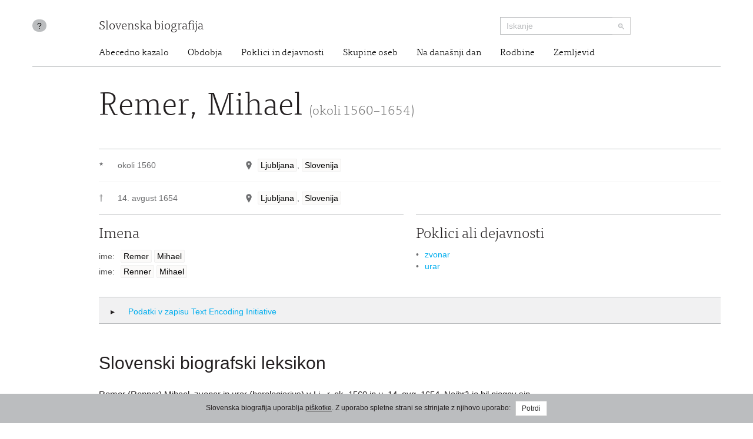

--- FILE ---
content_type: text/html; charset=utf-8
request_url: https://www.slovenska-biografija.si/oseba/sbi501129/
body_size: 4889
content:
<!DOCTYPE html>



<html lang="sl">

<head>
    <meta charset="utf-8">
    <meta name="viewport" content="width=device-width, initial-scale=1.0">
    <meta http-equiv="X-UA-Compatible" content="IE=edge">

    <title>Remer, Mihael (okoli 1560–1654) - Slovenska biografija</title>

    <meta name="author" content="Slovenska akademija znanosti in umetnosti">
    


    <link rel="stylesheet" type="text/css" href="/static/frontend/main.69e581392124.css">
</head>

<body id="skrollr-body">

    <header>
        <div class="container with-separator">
            <div class="row">
                <div class="about col-md-1 col-sm-1 hidden-xs hidden-print">
                    <a id="about" href="/kolofon/" data-toggle="tooltip" data-original-title="Kolofon">?</a>
                </div>
                
                <div class="brand col-md-7 col-sm-7 col-xs-12">
                    <a href="/">Slovenska biografija</a>
                </div>
                <div class="search col-md-3 col-sm-4 col-xs-12 hidden-print">
                    <form class="form-inline" role="search" action="/iskanje/">
                        <div class="input-group input-group-sm">
                            <input type="text" class="form-control" name="q" placeholder="Iskanje">
                            <span class="input-group-btn">
                                <button type="submit" class="btn btn-default"><img src="/static/img/search-small.b18274da5390.png" alt="Iskanje"></button>
                            </span>
                        </div>
                    </form>
                </div>
                <div class="site-nav col-sm-offset-1 col-md-11 col-sm-11 hidden-xs">
                  <nav>
  <ul class="nav nav-pills">
    <li><a href="/#abecedno-kazalo">Abecedno kazalo</a></li>
    <li><a href="/#obdobja">Obdobja</a></li>
    <li><a href="/#poklici">Poklici in dejavnosti</a></li>
    <li><a href="/#skupine">Skupine oseb</a></li>
    <li><a href="/#na-danasnji-dan">Na današnji dan</a></li>
    <li><a href="/#rodbine">Rodbine</a></li>
    <li><a href="/#zemljevid">Zemljevid</a></li>
  </ul>
</nav>

                </div>
                
            </div>
        </div>
    </header>

    <div class="content container with-separator" id="page-family-person">
        

        



<div class="row">
    <div class="col-md-11 col-md-offset-1">
        <div class="metadata no-images">
        <h1>Remer, Mihael <small>(okoli 1560–1654)</small>
    </h1>
    <div class="birth-death">
      <div class="birth">
        <div class="symbol">★</div>
        <div class="date">
          <div class="item">okoli 1560</div>
        </div>
        <div class="place">
          <div class="item">
            <span class="geo-location geo-location--resolved" data-toggle="modal" data-target="#mapModal"> </span>
            <a href="#" rel="tooltip" title="naselje">Ljubljana</a>, <a href="#" rel="tooltip" title="država">Slovenija</a>
          </div>
        </div>
      </div>
      <div class="death">
        <span class="symbol">†</span>
        <div class="date">
          <div class="item">14. avgust 1654</div>
        </div>
        <div class="place">
          <div class="item">
            <span class="geo-location geo-location--resolved" data-toggle="modal" data-target="#mapModal"> </span>
            <a href="#" rel="tooltip" title="naselje">Ljubljana</a>, <a href="#" rel="tooltip" title="država">Slovenija</a>
          </div>
        </div>
      </div>
    </div>
    <div class="col-md-12">
      <div class="row">
        <div class="name metadata-blocks-2">
          <h2>Imena</h2>
          <ul class="names">
            <li class="">
              <div class="type">ime:</div>
              <div class="value">
                <a href="#" rel="tooltip" data-html="true" title="priimek">Remer</a>
                <a href="#" rel="tooltip" data-html="true" title="ime">Mihael</a>
              </div>
            </li>
            <li class="">
              <div class="type">ime:</div>
              <div class="value">
                <a href="#" rel="tooltip" data-html="true" title="priimek">Renner</a>
                <a href="#" rel="tooltip" data-html="true" title="ime">Mihael</a>
              </div>
            </li>
          </ul>
        </div>
        <div class="occupation metadata-blocks-2">
          <h2>Poklici ali dejavnosti</h2>
          <ul>
            <li>
              <a href="/poklic/obrtniki-in-rokodelci/obdelovalci-kovin/zvonar/">zvonar</a>
            </li>
            <li>
              <a href="/poklic/obrtniki-in-rokodelci/mehaniki-in-finomehaniki/urar/">urar</a>
            </li>
          </ul>
        </div>
      </div>
    </div>
        </div>
    </div>
</div>


<div class="modal modal--map fade" id="mapModal" tabindex="-1">
    <div class="modal-dialog modal-lg">
        <div class="modal-content">
            <div class="modal-header">
                <button type="button" class="close" data-dismiss="modal"><span>&times;</span></button>
                <h4 class="modal-title" id="mapLabel">Remer, Mihael (okoli 1560–1654)</h4>
            </div>
            <div class="modal-body">
                <div class="map map--person"></div>
            </div>
        </div>
    </div>
</div>


<div class="row hidden-print hidden-xs">
    <div class="col-md-11 col-md-offset-1">
        <div class="tei">
            <h2 class="collapsed" data-toggle="collapse" data-target="#collapsable-tei"><i class="more"></i> Podatki v zapisu Text Encoding Initiative</h2>
            <pre class="collapse" id="collapsable-tei"><code class="language-markup">&lt;person xmlns=&quot;http://www.tei-c.org/ns/1.0&quot; xml:id=&quot;sbi501129&quot; corresp=&quot;sbl-text.xml#sbl02531&quot; role=&quot;main&quot;&gt;
          &lt;idno type=&quot;URL&quot;&gt;http://www.slovenska-biografija.si/oseba/sbi501129/&lt;/idno&gt;
          &lt;sex value=&quot;1&quot;/&gt;
          &lt;persName&gt;
            &lt;forename&gt;Mihael&lt;/forename&gt;
            &lt;surname&gt;Remer&lt;/surname&gt;
          &lt;/persName&gt;
          &lt;persName&gt;
            &lt;forename&gt;Mihael&lt;/forename&gt;
            &lt;surname xml:lang=&quot;de&quot;&gt;Renner&lt;/surname&gt;
          &lt;/persName&gt;
          &lt;occupation scheme=&quot;#occupation&quot; code=&quot;#zvonar&quot;/&gt;
          &lt;occupation scheme=&quot;#occupation&quot; code=&quot;#urar&quot;/&gt;
          &lt;birth&gt;
            &lt;date type=&quot;around&quot; when=&quot;1560&quot;&gt;ok. 1560&lt;/date&gt;
            &lt;placeName&gt;
              &lt;settlement&gt;Ljubljana&lt;/settlement&gt;
              &lt;country&gt;Slovenija&lt;/country&gt;
              &lt;geo&gt;46.0569465 14.5057515&lt;/geo&gt;
            &lt;/placeName&gt;
          &lt;/birth&gt;
          &lt;death&gt;
            &lt;date when=&quot;1654-08-14&quot;&gt;14. avg. 1654&lt;/date&gt;
            &lt;placeName&gt;
              &lt;settlement&gt;Ljubljana&lt;/settlement&gt;
              &lt;country&gt;Slovenija&lt;/country&gt;
              &lt;geo&gt;46.0569465 14.5057515&lt;/geo&gt;
            &lt;/placeName&gt;
          &lt;/death&gt;
        &lt;/person&gt;</code></pre>
        </div>
    </div>
</div>


<div id="texts" class="row"><div class="col-md-8 col-md-offset-1">
      <div id="slovenski-biografski-leksikon" class="text" data-menu-offset="-10">
        <h2>Slovenski biografski leksikon</h2>
        <div class="text">
          <p>Remer (Renner) Mihael, zvonar in urar (horologiarius) v Lj., r. ok. 1560 in u. 14.
                  avg. 1654. Najbrž je bil njegov sin Ignacij Renner, zvonar v Lj., ki je ulil 1668
                  za cerkev v Stični zvon; ko se je le-ta 1668 ubil, je 1671 ulil drugega. — Prim.:
                  mrl. knjiga stolne župnije v Lj.; Mitteil. d. Zentral-Komm. f. Denkmalpfl. N. F.
                  XXV, 126; Carn. N. F. III, 225, 230; Kukuljević 367; A. Lesjak, Zgod.
                  šentjernejske fare na Dol., 88; A. Gnirs, Alte u. neue Kirchenglocken I, 8, 51,
                  55/6 (s slikami št. 62, 65–71 na str. 53, 55, 57), 138, 171, 190, 221; II, 47, 52,
                  89; M. Marolt, Dek. Vrhnika 130, 226; O Ignaciju R-ju J. Mal, ZUZ I (1921), 56–9;
                  ZZ 459; seznam R-jevih zvonov 127, 266. *</p>
        </div>
        <div class="abbreviations-link">
          <a href="../../kolofon/sbl/#kratice-in-krajsave" target="_blank">Kratice in krajšave</a>
        </div>
        <div class="authors">
          <a href="/avtor/urednistvo-sbl/">Uredništvo</a>
        </div>
        <div class="citation">
          <span class="author">Uredništvo:</span>
          <span class="article-title">Remer, Mihael (okoli 1560–1654)</span>.
            <span class="publication">
            <span class="title">Slovenska biografija.</span>
            <span class="imprint">Slovenska akademija znanosti in umetnosti, Znanstvenoraziskovalni center SAZU, 2013.</span>
          </span>
          <span class="permalink">http://www.slovenska-biografija.si/oseba/sbi501129/#slovenski-biografski-leksikon</span>
          <span class="access-date">(15. januar 2026)</span>.
            <span class="original">Izvirna objava v:
                <span class="title">Slovenski biografski leksikon:</span>
            <span class="volume">9. zv. Raab - Schmid.</span>
            <span class="editor">Alfonz Gspan et al.</span>
            <span class="imprint">Ljubljana,
                    Slovenska akademija znanosti in umetnosti,
                    1960.
                </span>
          </span>
        </div>
      </div>
    </div></div>

<div class="row hidden-print">

    <div class="col-md-8 col-md-offset-1">
        <div class="comment">

            <h2 class="collapsable" data-target="collapsable-comment" data-adjust-scroll="bottom"><i class="more"></i> Komentiraj <small>posredujte nam svoj komentar ali predlog za izboljšavo vsebine</small></h2>

            <div id="collapsable-comment" class="row form">

                <form id="user-comment" action="./" method="POST">
                    <input type="hidden" name="csrfmiddlewaretoken" value="sOXQNP6AAantf3S57X3W886aOt9YPVsOKWLJ5FSQm06Yo1eDvhg8i44XGrZYqZlR">

                    <input type="hidden" name="a" value="5" id="id_a">
                    <input type="hidden" name="b" value="1" id="id_b">
                    <input type="hidden" name="c" id="id_c">

                    <div class="col-md-6">
                        <div class="form-group ">
                            <input required type="text" class="form-control" id="form_name" name="user_name" value="" placeholder="Vnesite svoje ime">
                        </div>
                        <div class="form-group ">
                            <input required type="email" class="form-control" id="form_email" name="user_email" value="" placeholder="Vnesite svoj e-poštni naslov">
                        </div>
                    </div>

                    <div class="col-md-6">
                        <div class="form-group ">
                            <textarea required class="form-control" id="form_comment"  rows="10" name="comment" value="" placeholder="Vaš komentar"></textarea>
                        </div>
                        <input type="submit" class="btn btn-default" value="Pošlji komentar">
                    </div>

                </form>

            </div>
        </div>
    </div>

</div>




    </div>

    <footer>
        <div class="container">
            <div class="row">
                <div class="col-md-offset-1 col-sm-4 hidden-xs logo">
                    <a href="http://www.sazu.si/"><img src="/static/img/logo-sazu.dccba20a8ef3.png" alt="SAZU - Slovenska akademija znanosti in umetnosti" class="sazu" width="102" height="102"></a>
                    <a href="http://www.zrc-sazu.si/"><img src="/static/img/logo-zrc-sazu.06a85e8b9f21.png" alt="ZRC SAZU - Znanstvenoraziskovalni center Slovenske akademije znanosti in umetnosti" class="zrc-sazu" width="339" height="102"></a>
                </div>
                <div class="col-sm-3 address">
                    <div class="vcard">
                        <div class="organization-name"><a class="url" href="http://www.sazu.si/">Slovenska akademija znanosti in umetnosti</a></div>
                        <div class="adr">
                            <span class="street-address">Novi trg 3</span>
                            <br>
                            <span class="post-office-box">P.P. 323</span>
                            <br>
                            <span class="postal-code">SI-1000</span> <span class="locality">Ljubljana</span>
                        </div>
                        <div class="tel-email">
                            T: <span class="tel">(01) 470 6100</span>
                            <br>
                            E: <span class="email"><a class="url" href="mailto:sazu@sazu.si">sazu@sazu.si</a></span>
                        </div>
                    </div>
                </div>
                <div class="col-sm-3 address">
                    <div class="vcard">
                        <div class="organization-name"><a class="url" href="http://www.zrc-sazu.si/">Znanstvenoraziskovalni center Slovenske akademije znanosti in umetnosti</a></div>
                        <div class="adr">
                            <span class="street-address">Novi trg 2</span>
                            <br>
                            <span class="postal-code">SI-1000</span> <span class="locality">Ljubljana</span>
                        </div>
                        <div class="tel-email">
                            T: <span class="tel">+386 1 470 6100</span>
                            <br>
                            E: <span class="email"><a class="url" href="mailto:zrc@zrc-sazu.si">zrc@zrc-sazu.si</a></span>
                        </div>
                    </div>
                </div>
                <div class="col-sm-1">
                    <p class="back-to-top pull-right hidden-print hidden-xs"><a href="#">Na vrh strani</a></p>
                </div>
            </div>
        </div>
    </footer>

    <div class="cookie-consent">
        
        <div class="message">Slovenska biografija uporablja <a href="/piskotki/">piškotke</a>. Z uporabo spletne strani se strinjate z njihovo uporabo: <button class="btn btn-default btn-sm btn-consent">Potrdi</button></div>
        
    </div>

    <script type="text/javascript" src="//maps.googleapis.com/maps/api/js?v=3&amp;key=AIzaSyBKsvKbmC79SLzvpFp4TzHP3vgxhurU3zw"></script>
    <script src="https://code.jquery.com/jquery-3.4.1.min.js" integrity="sha256-CSXorXvZcTkaix6Yvo6HppcZGetbYMGWSFlBw8HfCJo=" crossorigin="anonymous"></script>
    <script src="/static/frontend/vendor.d333a390b098.js"></script>
    <script src="/static/frontend/main.26bcb3a97eb0.js"></script>

    
<script>
    $('.geo-location--resolved').on('click', () => {
        $('.map').clusterMap(
            '/json/locations/person/sbi501129/',
            { hideMapBeforeFitBounds: true }
        )
    })
</script>


    <script>
  (function(i,s,o,g,r,a,m){i['GoogleAnalyticsObject']=r;i[r]=i[r]||function(){
  (i[r].q=i[r].q||[]).push(arguments)},i[r].l=1*new Date();a=s.createElement(o),
  m=s.getElementsByTagName(o)[0];a.async=1;a.src=g;m.parentNode.insertBefore(a,m)
  })(window,document,'script','//www.google-analytics.com/analytics.js','ga');

  ga('create', 'UA-47226003-1', 'slovenska-biografija.si');
  ga('send', 'pageview');
</script>

</body>

</html>


--- FILE ---
content_type: text/css
request_url: https://www.slovenska-biografija.si/static/frontend/main.69e581392124.css
body_size: 23599
content:
/*! normalize.css v3.0.3 | MIT License | github.com/necolas/normalize.css */html{font-family:sans-serif;-ms-text-size-adjust:100%;-webkit-text-size-adjust:100%}body{margin:0}article,aside,details,figcaption,figure,footer,header,hgroup,main,menu,nav,section,summary{display:block}audio,canvas,progress,video{display:inline-block;vertical-align:baseline}audio:not([controls]){display:none;height:0}[hidden],template{display:none}a{background-color:transparent}a:active,a:hover{outline:0}abbr[title]{border-bottom:1px dotted}b,strong{font-weight:bold}dfn{font-style:italic}h1{font-size:2em;margin:.67em 0}mark{background:#ff0;color:#000}small{font-size:80%}sub,sup{font-size:75%;line-height:0;position:relative;vertical-align:baseline}sup{top:-0.5em}sub{bottom:-0.25em}img{border:0}svg:not(:root){overflow:hidden}figure{margin:1em 40px}hr{box-sizing:content-box;height:0}pre{overflow:auto}code,kbd,pre,samp{font-family:monospace, monospace;font-size:1em}button,input,optgroup,select,textarea{color:inherit;font:inherit;margin:0}button{overflow:visible}button,select{text-transform:none}button,html input[type="button"],input[type="reset"],input[type="submit"]{-webkit-appearance:button;cursor:pointer}button[disabled],html input[disabled]{cursor:default}button::-moz-focus-inner,input::-moz-focus-inner{border:0;padding:0}input{line-height:normal}input[type="checkbox"],input[type="radio"]{box-sizing:border-box;padding:0}input[type="number"]::-webkit-inner-spin-button,input[type="number"]::-webkit-outer-spin-button{height:auto}input[type="search"]{-webkit-appearance:textfield;box-sizing:content-box}input[type="search"]::-webkit-search-cancel-button,input[type="search"]::-webkit-search-decoration{-webkit-appearance:none}fieldset{border:1px solid #c0c0c0;margin:0 2px;padding:.35em .625em .75em}legend{border:0;padding:0}textarea{overflow:auto}optgroup{font-weight:bold}table{border-collapse:collapse;border-spacing:0}td,th{padding:0}/*! Source: https://github.com/h5bp/html5-boilerplate/blob/master/src/css/main.css */@media print{*,*:before,*:after{background:transparent !important;color:#000 !important;box-shadow:none !important;text-shadow:none !important}a,a:visited{text-decoration:underline}a[href]:after{content:" (" attr(href) ")"}abbr[title]:after{content:" (" attr(title) ")"}a[href^="#"]:after,a[href^="javascript:"]:after{content:""}pre,blockquote{border:1px solid #999;page-break-inside:avoid}thead{display:table-header-group}tr,img{page-break-inside:avoid}img{max-width:100% !important}p,h2,h3{orphans:3;widows:3}h2,h3{page-break-after:avoid}.navbar{display:none}.btn>.caret,.dropup>.btn>.caret{border-top-color:#000 !important}.label{border:1px solid #000}.table{border-collapse:collapse !important}.table td,.table th{background-color:#fff !important}.table-bordered th,.table-bordered td{border:1px solid #ddd !important}}*{-webkit-box-sizing:border-box;-moz-box-sizing:border-box;box-sizing:border-box}*:before,*:after{-webkit-box-sizing:border-box;-moz-box-sizing:border-box;box-sizing:border-box}html{font-size:10px;-webkit-tap-highlight-color:rgba(0,0,0,0)}body{font-family:"Myriad Pro",Helvetica,Arial,sans-serif;font-size:14px;line-height:1.42857143;color:#231F20;background-color:#fff}input,button,select,textarea{font-family:inherit;font-size:inherit;line-height:inherit}a{color:#00ADEE;text-decoration:none}a:hover,a:focus{color:#0075a2;text-decoration:underline}a:focus{outline:5px auto -webkit-focus-ring-color;outline-offset:-2px}figure{margin:0}img{vertical-align:middle}.img-responsive{display:block;max-width:100%;height:auto}.img-rounded{border-radius:6px}.img-thumbnail{padding:4px;line-height:1.42857143;background-color:#fff;border:1px solid #ddd;border-radius:4px;-webkit-transition:all .2s ease-in-out;-o-transition:all .2s ease-in-out;transition:all .2s ease-in-out;display:inline-block;max-width:100%;height:auto}.img-circle{border-radius:50%}hr{margin-top:20px;margin-bottom:20px;border:0;border-top:1px solid #eee}.sr-only{position:absolute;width:1px;height:1px;margin:-1px;padding:0;overflow:hidden;clip:rect(0, 0, 0, 0);border:0}.sr-only-focusable:active,.sr-only-focusable:focus{position:static;width:auto;height:auto;margin:0;overflow:visible;clip:auto}[role="button"]{cursor:pointer}h1,h2,h3,h4,h5,h6,.h1,.h2,.h3,.h4,.h5,.h6{font-family:"TisaWebPro-Light",Georgia,"Times New Roman",Times,serif;font-weight:500;line-height:1.1;color:inherit}h1 small,h2 small,h3 small,h4 small,h5 small,h6 small,.h1 small,.h2 small,.h3 small,.h4 small,.h5 small,.h6 small,h1 .small,h2 .small,h3 .small,h4 .small,h5 .small,h6 .small,.h1 .small,.h2 .small,.h3 .small,.h4 .small,.h5 .small,.h6 .small{font-weight:normal;line-height:1;color:#777}h1,.h1,h2,.h2,h3,.h3{margin-top:20px;margin-bottom:10px}h1 small,.h1 small,h2 small,.h2 small,h3 small,.h3 small,h1 .small,.h1 .small,h2 .small,.h2 .small,h3 .small,.h3 .small{font-size:65%}h4,.h4,h5,.h5,h6,.h6{margin-top:10px;margin-bottom:10px}h4 small,.h4 small,h5 small,.h5 small,h6 small,.h6 small,h4 .small,.h4 .small,h5 .small,.h5 .small,h6 .small,.h6 .small{font-size:75%}h1,.h1{font-size:36px}h2,.h2{font-size:30px}h3,.h3{font-size:24px}h4,.h4{font-size:18px}h5,.h5{font-size:14px}h6,.h6{font-size:12px}p{margin:0 0 10px}.lead{margin-bottom:20px;font-size:16px;font-weight:300;line-height:1.4}@media (min-width:768px){.lead{font-size:21px}}small,.small{font-size:85%}mark,.mark{background-color:#fcf8e3;padding:.2em}.text-left{text-align:left}.text-right{text-align:right}.text-center{text-align:center}.text-justify{text-align:justify}.text-nowrap{white-space:nowrap}.text-lowercase{text-transform:lowercase}.text-uppercase{text-transform:uppercase}.text-capitalize{text-transform:capitalize}.text-muted{color:#777}.text-primary{color:#00ADEE}a.text-primary:hover,a.text-primary:focus{color:#08b}.text-success{color:#3c763d}a.text-success:hover,a.text-success:focus{color:#2b542c}.text-info{color:#31708f}a.text-info:hover,a.text-info:focus{color:#245269}.text-warning{color:#8a6d3b}a.text-warning:hover,a.text-warning:focus{color:#66512c}.text-danger{color:#a94442}a.text-danger:hover,a.text-danger:focus{color:#843534}.bg-primary{color:#fff;background-color:#00ADEE}a.bg-primary:hover,a.bg-primary:focus{background-color:#08b}.bg-success{background-color:#dff0d8}a.bg-success:hover,a.bg-success:focus{background-color:#c1e2b3}.bg-info{background-color:#d9edf7}a.bg-info:hover,a.bg-info:focus{background-color:#afd9ee}.bg-warning{background-color:#fcf8e3}a.bg-warning:hover,a.bg-warning:focus{background-color:#f7ecb5}.bg-danger{background-color:#f2dede}a.bg-danger:hover,a.bg-danger:focus{background-color:#e4b9b9}.page-header{padding-bottom:9px;margin:40px 0 20px;border-bottom:1px solid #eee}ul,ol{margin-top:0;margin-bottom:10px}ul ul,ol ul,ul ol,ol ol{margin-bottom:0}.list-unstyled{padding-left:0;list-style:none}.list-inline{padding-left:0;list-style:none;margin-left:-5px}.list-inline>li{display:inline-block;padding-left:5px;padding-right:5px}dl{margin-top:0;margin-bottom:20px}dt,dd{line-height:1.42857143}dt{font-weight:bold}dd{margin-left:0}@media (min-width:768px){.dl-horizontal dt{float:left;width:160px;clear:left;text-align:right;overflow:hidden;text-overflow:ellipsis;white-space:nowrap}.dl-horizontal dd{margin-left:180px}}abbr[title],abbr[data-original-title]{cursor:help;border-bottom:1px dotted #777}.initialism{font-size:90%;text-transform:uppercase}blockquote{padding:10px 20px;margin:0 0 20px;font-size:17.5px;border-left:5px solid #eee}blockquote p:last-child,blockquote ul:last-child,blockquote ol:last-child{margin-bottom:0}blockquote footer,blockquote small,blockquote .small{display:block;font-size:80%;line-height:1.42857143;color:#777}blockquote footer:before,blockquote small:before,blockquote .small:before{content:'\2014   \A0'}.blockquote-reverse,blockquote.pull-right{padding-right:15px;padding-left:0;border-right:5px solid #eee;border-left:0;text-align:right}.blockquote-reverse footer:before,blockquote.pull-right footer:before,.blockquote-reverse small:before,blockquote.pull-right small:before,.blockquote-reverse .small:before,blockquote.pull-right .small:before{content:''}.blockquote-reverse footer:after,blockquote.pull-right footer:after,.blockquote-reverse small:after,blockquote.pull-right small:after,.blockquote-reverse .small:after,blockquote.pull-right .small:after{content:'\A0   \2014'}address{margin-bottom:20px;font-style:normal;line-height:1.42857143}.container{margin-right:auto;margin-left:auto;padding-left:15px;padding-right:15px}@media (min-width:768px){.container{width:750px}}@media (min-width:992px){.container{width:970px}}@media (min-width:1200px){.container{width:1170px}}.container-fluid{margin-right:auto;margin-left:auto;padding-left:15px;padding-right:15px}.row{margin-left:-15px;margin-right:-15px}.col-xs-1,.col-sm-1,.col-md-1,.col-lg-1,.col-xs-2,.col-sm-2,.col-md-2,.col-lg-2,.col-xs-3,.col-sm-3,.col-md-3,.col-lg-3,.col-xs-4,.col-sm-4,.col-md-4,.col-lg-4,.col-xs-5,.col-sm-5,.col-md-5,.col-lg-5,.col-xs-6,.col-sm-6,.col-md-6,.col-lg-6,.col-xs-7,.col-sm-7,.col-md-7,.col-lg-7,.col-xs-8,.col-sm-8,.col-md-8,.col-lg-8,.col-xs-9,.col-sm-9,.col-md-9,.col-lg-9,.col-xs-10,.col-sm-10,.col-md-10,.col-lg-10,.col-xs-11,.col-sm-11,.col-md-11,.col-lg-11,.col-xs-12,.col-sm-12,.col-md-12,.col-lg-12{position:relative;min-height:1px;padding-left:15px;padding-right:15px}.col-xs-1,.col-xs-2,.col-xs-3,.col-xs-4,.col-xs-5,.col-xs-6,.col-xs-7,.col-xs-8,.col-xs-9,.col-xs-10,.col-xs-11,.col-xs-12{float:left}.col-xs-12{width:100%}.col-xs-11{width:91.66666667%}.col-xs-10{width:83.33333333%}.col-xs-9{width:75%}.col-xs-8{width:66.66666667%}.col-xs-7{width:58.33333333%}.col-xs-6{width:50%}.col-xs-5{width:41.66666667%}.col-xs-4{width:33.33333333%}.col-xs-3{width:25%}.col-xs-2{width:16.66666667%}.col-xs-1{width:8.33333333%}.col-xs-pull-12{right:100%}.col-xs-pull-11{right:91.66666667%}.col-xs-pull-10{right:83.33333333%}.col-xs-pull-9{right:75%}.col-xs-pull-8{right:66.66666667%}.col-xs-pull-7{right:58.33333333%}.col-xs-pull-6{right:50%}.col-xs-pull-5{right:41.66666667%}.col-xs-pull-4{right:33.33333333%}.col-xs-pull-3{right:25%}.col-xs-pull-2{right:16.66666667%}.col-xs-pull-1{right:8.33333333%}.col-xs-pull-0{right:auto}.col-xs-push-12{left:100%}.col-xs-push-11{left:91.66666667%}.col-xs-push-10{left:83.33333333%}.col-xs-push-9{left:75%}.col-xs-push-8{left:66.66666667%}.col-xs-push-7{left:58.33333333%}.col-xs-push-6{left:50%}.col-xs-push-5{left:41.66666667%}.col-xs-push-4{left:33.33333333%}.col-xs-push-3{left:25%}.col-xs-push-2{left:16.66666667%}.col-xs-push-1{left:8.33333333%}.col-xs-push-0{left:auto}.col-xs-offset-12{margin-left:100%}.col-xs-offset-11{margin-left:91.66666667%}.col-xs-offset-10{margin-left:83.33333333%}.col-xs-offset-9{margin-left:75%}.col-xs-offset-8{margin-left:66.66666667%}.col-xs-offset-7{margin-left:58.33333333%}.col-xs-offset-6{margin-left:50%}.col-xs-offset-5{margin-left:41.66666667%}.col-xs-offset-4{margin-left:33.33333333%}.col-xs-offset-3{margin-left:25%}.col-xs-offset-2{margin-left:16.66666667%}.col-xs-offset-1{margin-left:8.33333333%}.col-xs-offset-0{margin-left:0%}@media (min-width:768px){.col-sm-1,.col-sm-2,.col-sm-3,.col-sm-4,.col-sm-5,.col-sm-6,.col-sm-7,.col-sm-8,.col-sm-9,.col-sm-10,.col-sm-11,.col-sm-12{float:left}.col-sm-12{width:100%}.col-sm-11{width:91.66666667%}.col-sm-10{width:83.33333333%}.col-sm-9{width:75%}.col-sm-8{width:66.66666667%}.col-sm-7{width:58.33333333%}.col-sm-6{width:50%}.col-sm-5{width:41.66666667%}.col-sm-4{width:33.33333333%}.col-sm-3{width:25%}.col-sm-2{width:16.66666667%}.col-sm-1{width:8.33333333%}.col-sm-pull-12{right:100%}.col-sm-pull-11{right:91.66666667%}.col-sm-pull-10{right:83.33333333%}.col-sm-pull-9{right:75%}.col-sm-pull-8{right:66.66666667%}.col-sm-pull-7{right:58.33333333%}.col-sm-pull-6{right:50%}.col-sm-pull-5{right:41.66666667%}.col-sm-pull-4{right:33.33333333%}.col-sm-pull-3{right:25%}.col-sm-pull-2{right:16.66666667%}.col-sm-pull-1{right:8.33333333%}.col-sm-pull-0{right:auto}.col-sm-push-12{left:100%}.col-sm-push-11{left:91.66666667%}.col-sm-push-10{left:83.33333333%}.col-sm-push-9{left:75%}.col-sm-push-8{left:66.66666667%}.col-sm-push-7{left:58.33333333%}.col-sm-push-6{left:50%}.col-sm-push-5{left:41.66666667%}.col-sm-push-4{left:33.33333333%}.col-sm-push-3{left:25%}.col-sm-push-2{left:16.66666667%}.col-sm-push-1{left:8.33333333%}.col-sm-push-0{left:auto}.col-sm-offset-12{margin-left:100%}.col-sm-offset-11{margin-left:91.66666667%}.col-sm-offset-10{margin-left:83.33333333%}.col-sm-offset-9{margin-left:75%}.col-sm-offset-8{margin-left:66.66666667%}.col-sm-offset-7{margin-left:58.33333333%}.col-sm-offset-6{margin-left:50%}.col-sm-offset-5{margin-left:41.66666667%}.col-sm-offset-4{margin-left:33.33333333%}.col-sm-offset-3{margin-left:25%}.col-sm-offset-2{margin-left:16.66666667%}.col-sm-offset-1{margin-left:8.33333333%}.col-sm-offset-0{margin-left:0%}}@media (min-width:992px){.col-md-1,.col-md-2,.col-md-3,.col-md-4,.col-md-5,.col-md-6,.col-md-7,.col-md-8,.col-md-9,.col-md-10,.col-md-11,.col-md-12{float:left}.col-md-12{width:100%}.col-md-11{width:91.66666667%}.col-md-10{width:83.33333333%}.col-md-9{width:75%}.col-md-8{width:66.66666667%}.col-md-7{width:58.33333333%}.col-md-6{width:50%}.col-md-5{width:41.66666667%}.col-md-4{width:33.33333333%}.col-md-3{width:25%}.col-md-2{width:16.66666667%}.col-md-1{width:8.33333333%}.col-md-pull-12{right:100%}.col-md-pull-11{right:91.66666667%}.col-md-pull-10{right:83.33333333%}.col-md-pull-9{right:75%}.col-md-pull-8{right:66.66666667%}.col-md-pull-7{right:58.33333333%}.col-md-pull-6{right:50%}.col-md-pull-5{right:41.66666667%}.col-md-pull-4{right:33.33333333%}.col-md-pull-3{right:25%}.col-md-pull-2{right:16.66666667%}.col-md-pull-1{right:8.33333333%}.col-md-pull-0{right:auto}.col-md-push-12{left:100%}.col-md-push-11{left:91.66666667%}.col-md-push-10{left:83.33333333%}.col-md-push-9{left:75%}.col-md-push-8{left:66.66666667%}.col-md-push-7{left:58.33333333%}.col-md-push-6{left:50%}.col-md-push-5{left:41.66666667%}.col-md-push-4{left:33.33333333%}.col-md-push-3{left:25%}.col-md-push-2{left:16.66666667%}.col-md-push-1{left:8.33333333%}.col-md-push-0{left:auto}.col-md-offset-12{margin-left:100%}.col-md-offset-11{margin-left:91.66666667%}.col-md-offset-10{margin-left:83.33333333%}.col-md-offset-9{margin-left:75%}.col-md-offset-8{margin-left:66.66666667%}.col-md-offset-7{margin-left:58.33333333%}.col-md-offset-6{margin-left:50%}.col-md-offset-5{margin-left:41.66666667%}.col-md-offset-4{margin-left:33.33333333%}.col-md-offset-3{margin-left:25%}.col-md-offset-2{margin-left:16.66666667%}.col-md-offset-1{margin-left:8.33333333%}.col-md-offset-0{margin-left:0%}}@media (min-width:1200px){.col-lg-1,.col-lg-2,.col-lg-3,.col-lg-4,.col-lg-5,.col-lg-6,.col-lg-7,.col-lg-8,.col-lg-9,.col-lg-10,.col-lg-11,.col-lg-12{float:left}.col-lg-12{width:100%}.col-lg-11{width:91.66666667%}.col-lg-10{width:83.33333333%}.col-lg-9{width:75%}.col-lg-8{width:66.66666667%}.col-lg-7{width:58.33333333%}.col-lg-6{width:50%}.col-lg-5{width:41.66666667%}.col-lg-4{width:33.33333333%}.col-lg-3{width:25%}.col-lg-2{width:16.66666667%}.col-lg-1{width:8.33333333%}.col-lg-pull-12{right:100%}.col-lg-pull-11{right:91.66666667%}.col-lg-pull-10{right:83.33333333%}.col-lg-pull-9{right:75%}.col-lg-pull-8{right:66.66666667%}.col-lg-pull-7{right:58.33333333%}.col-lg-pull-6{right:50%}.col-lg-pull-5{right:41.66666667%}.col-lg-pull-4{right:33.33333333%}.col-lg-pull-3{right:25%}.col-lg-pull-2{right:16.66666667%}.col-lg-pull-1{right:8.33333333%}.col-lg-pull-0{right:auto}.col-lg-push-12{left:100%}.col-lg-push-11{left:91.66666667%}.col-lg-push-10{left:83.33333333%}.col-lg-push-9{left:75%}.col-lg-push-8{left:66.66666667%}.col-lg-push-7{left:58.33333333%}.col-lg-push-6{left:50%}.col-lg-push-5{left:41.66666667%}.col-lg-push-4{left:33.33333333%}.col-lg-push-3{left:25%}.col-lg-push-2{left:16.66666667%}.col-lg-push-1{left:8.33333333%}.col-lg-push-0{left:auto}.col-lg-offset-12{margin-left:100%}.col-lg-offset-11{margin-left:91.66666667%}.col-lg-offset-10{margin-left:83.33333333%}.col-lg-offset-9{margin-left:75%}.col-lg-offset-8{margin-left:66.66666667%}.col-lg-offset-7{margin-left:58.33333333%}.col-lg-offset-6{margin-left:50%}.col-lg-offset-5{margin-left:41.66666667%}.col-lg-offset-4{margin-left:33.33333333%}.col-lg-offset-3{margin-left:25%}.col-lg-offset-2{margin-left:16.66666667%}.col-lg-offset-1{margin-left:8.33333333%}.col-lg-offset-0{margin-left:0%}}table{background-color:transparent}caption{padding-top:8px;padding-bottom:8px;color:#777;text-align:left}th{text-align:left}.table{width:100%;max-width:100%;margin-bottom:20px}.table>thead>tr>th,.table>tbody>tr>th,.table>tfoot>tr>th,.table>thead>tr>td,.table>tbody>tr>td,.table>tfoot>tr>td{padding:8px;line-height:1.42857143;vertical-align:top;border-top:1px solid #ddd}.table>thead>tr>th{vertical-align:bottom;border-bottom:2px solid #ddd}.table>caption+thead>tr:first-child>th,.table>colgroup+thead>tr:first-child>th,.table>thead:first-child>tr:first-child>th,.table>caption+thead>tr:first-child>td,.table>colgroup+thead>tr:first-child>td,.table>thead:first-child>tr:first-child>td{border-top:0}.table>tbody+tbody{border-top:2px solid #ddd}.table .table{background-color:#fff}.table-condensed>thead>tr>th,.table-condensed>tbody>tr>th,.table-condensed>tfoot>tr>th,.table-condensed>thead>tr>td,.table-condensed>tbody>tr>td,.table-condensed>tfoot>tr>td{padding:5px}.table-bordered{border:1px solid #ddd}.table-bordered>thead>tr>th,.table-bordered>tbody>tr>th,.table-bordered>tfoot>tr>th,.table-bordered>thead>tr>td,.table-bordered>tbody>tr>td,.table-bordered>tfoot>tr>td{border:1px solid #ddd}.table-bordered>thead>tr>th,.table-bordered>thead>tr>td{border-bottom-width:2px}.table-striped>tbody>tr:nth-of-type(odd){background-color:#f9f9f9}.table-hover>tbody>tr:hover{background-color:#f5f5f5}table col[class*="col-"]{position:static;float:none;display:table-column}table td[class*="col-"],table th[class*="col-"]{position:static;float:none;display:table-cell}.table>thead>tr>td.active,.table>tbody>tr>td.active,.table>tfoot>tr>td.active,.table>thead>tr>th.active,.table>tbody>tr>th.active,.table>tfoot>tr>th.active,.table>thead>tr.active>td,.table>tbody>tr.active>td,.table>tfoot>tr.active>td,.table>thead>tr.active>th,.table>tbody>tr.active>th,.table>tfoot>tr.active>th{background-color:#f5f5f5}.table-hover>tbody>tr>td.active:hover,.table-hover>tbody>tr>th.active:hover,.table-hover>tbody>tr.active:hover>td,.table-hover>tbody>tr:hover>.active,.table-hover>tbody>tr.active:hover>th{background-color:#e8e8e8}.table>thead>tr>td.success,.table>tbody>tr>td.success,.table>tfoot>tr>td.success,.table>thead>tr>th.success,.table>tbody>tr>th.success,.table>tfoot>tr>th.success,.table>thead>tr.success>td,.table>tbody>tr.success>td,.table>tfoot>tr.success>td,.table>thead>tr.success>th,.table>tbody>tr.success>th,.table>tfoot>tr.success>th{background-color:#dff0d8}.table-hover>tbody>tr>td.success:hover,.table-hover>tbody>tr>th.success:hover,.table-hover>tbody>tr.success:hover>td,.table-hover>tbody>tr:hover>.success,.table-hover>tbody>tr.success:hover>th{background-color:#d0e9c6}.table>thead>tr>td.info,.table>tbody>tr>td.info,.table>tfoot>tr>td.info,.table>thead>tr>th.info,.table>tbody>tr>th.info,.table>tfoot>tr>th.info,.table>thead>tr.info>td,.table>tbody>tr.info>td,.table>tfoot>tr.info>td,.table>thead>tr.info>th,.table>tbody>tr.info>th,.table>tfoot>tr.info>th{background-color:#d9edf7}.table-hover>tbody>tr>td.info:hover,.table-hover>tbody>tr>th.info:hover,.table-hover>tbody>tr.info:hover>td,.table-hover>tbody>tr:hover>.info,.table-hover>tbody>tr.info:hover>th{background-color:#c4e3f3}.table>thead>tr>td.warning,.table>tbody>tr>td.warning,.table>tfoot>tr>td.warning,.table>thead>tr>th.warning,.table>tbody>tr>th.warning,.table>tfoot>tr>th.warning,.table>thead>tr.warning>td,.table>tbody>tr.warning>td,.table>tfoot>tr.warning>td,.table>thead>tr.warning>th,.table>tbody>tr.warning>th,.table>tfoot>tr.warning>th{background-color:#fcf8e3}.table-hover>tbody>tr>td.warning:hover,.table-hover>tbody>tr>th.warning:hover,.table-hover>tbody>tr.warning:hover>td,.table-hover>tbody>tr:hover>.warning,.table-hover>tbody>tr.warning:hover>th{background-color:#faf2cc}.table>thead>tr>td.danger,.table>tbody>tr>td.danger,.table>tfoot>tr>td.danger,.table>thead>tr>th.danger,.table>tbody>tr>th.danger,.table>tfoot>tr>th.danger,.table>thead>tr.danger>td,.table>tbody>tr.danger>td,.table>tfoot>tr.danger>td,.table>thead>tr.danger>th,.table>tbody>tr.danger>th,.table>tfoot>tr.danger>th{background-color:#f2dede}.table-hover>tbody>tr>td.danger:hover,.table-hover>tbody>tr>th.danger:hover,.table-hover>tbody>tr.danger:hover>td,.table-hover>tbody>tr:hover>.danger,.table-hover>tbody>tr.danger:hover>th{background-color:#ebcccc}.table-responsive{overflow-x:auto;min-height:.01%}@media screen and (max-width:767px){.table-responsive{width:100%;margin-bottom:15px;overflow-y:hidden;-ms-overflow-style:-ms-autohiding-scrollbar;border:1px solid #ddd}.table-responsive>.table{margin-bottom:0}.table-responsive>.table>thead>tr>th,.table-responsive>.table>tbody>tr>th,.table-responsive>.table>tfoot>tr>th,.table-responsive>.table>thead>tr>td,.table-responsive>.table>tbody>tr>td,.table-responsive>.table>tfoot>tr>td{white-space:nowrap}.table-responsive>.table-bordered{border:0}.table-responsive>.table-bordered>thead>tr>th:first-child,.table-responsive>.table-bordered>tbody>tr>th:first-child,.table-responsive>.table-bordered>tfoot>tr>th:first-child,.table-responsive>.table-bordered>thead>tr>td:first-child,.table-responsive>.table-bordered>tbody>tr>td:first-child,.table-responsive>.table-bordered>tfoot>tr>td:first-child{border-left:0}.table-responsive>.table-bordered>thead>tr>th:last-child,.table-responsive>.table-bordered>tbody>tr>th:last-child,.table-responsive>.table-bordered>tfoot>tr>th:last-child,.table-responsive>.table-bordered>thead>tr>td:last-child,.table-responsive>.table-bordered>tbody>tr>td:last-child,.table-responsive>.table-bordered>tfoot>tr>td:last-child{border-right:0}.table-responsive>.table-bordered>tbody>tr:last-child>th,.table-responsive>.table-bordered>tfoot>tr:last-child>th,.table-responsive>.table-bordered>tbody>tr:last-child>td,.table-responsive>.table-bordered>tfoot>tr:last-child>td{border-bottom:0}}fieldset{padding:0;margin:0;border:0;min-width:0}legend{display:block;width:100%;padding:0;margin-bottom:20px;font-size:21px;line-height:inherit;color:#333;border:0;border-bottom:1px solid #e5e5e5}label{display:inline-block;max-width:100%;margin-bottom:5px;font-weight:bold}input[type="search"]{-webkit-box-sizing:border-box;-moz-box-sizing:border-box;box-sizing:border-box}input[type="radio"],input[type="checkbox"]{margin:4px 0 0;margin-top:1px \9;line-height:normal}input[type="file"]{display:block}input[type="range"]{display:block;width:100%}select[multiple],select[size]{height:auto}input[type="file"]:focus,input[type="radio"]:focus,input[type="checkbox"]:focus{outline:5px auto -webkit-focus-ring-color;outline-offset:-2px}output{display:block;padding-top:7px;font-size:14px;line-height:1.42857143;color:#555}.form-control{display:block;width:100%;height:34px;padding:6px 12px;font-size:14px;line-height:1.42857143;color:#555;background-color:#fff;background-image:none;border:1px solid #BBBDBF;border-radius:0;-webkit-box-shadow:inset 0 1px 1px rgba(0,0,0,0.075);box-shadow:inset 0 1px 1px rgba(0,0,0,0.075);-webkit-transition:border-color ease-in-out .15s, box-shadow ease-in-out .15s;-o-transition:border-color ease-in-out .15s, box-shadow ease-in-out .15s;transition:border-color ease-in-out .15s, box-shadow ease-in-out .15s}.form-control:focus{border-color:#66afe9;outline:0;-webkit-box-shadow:inset 0 1px 1px rgba(0,0,0,.075), 0 0 8px rgba(102, 175, 233, 0.6);box-shadow:inset 0 1px 1px rgba(0,0,0,.075), 0 0 8px rgba(102, 175, 233, 0.6)}.form-control::-moz-placeholder{color:#BBBDBF;opacity:1}.form-control:-ms-input-placeholder{color:#BBBDBF}.form-control::-webkit-input-placeholder{color:#BBBDBF}.form-control::-ms-expand{border:0;background-color:transparent}.form-control[disabled],.form-control[readonly],fieldset[disabled] .form-control{background-color:#eee;opacity:1}.form-control[disabled],fieldset[disabled] .form-control{cursor:not-allowed}textarea.form-control{height:auto}input[type="search"]{-webkit-appearance:none}@media screen and (-webkit-min-device-pixel-ratio:0){input[type="date"].form-control,input[type="time"].form-control,input[type="datetime-local"].form-control,input[type="month"].form-control{line-height:34px}input[type="date"].input-sm,input[type="time"].input-sm,input[type="datetime-local"].input-sm,input[type="month"].input-sm,.input-group-sm input[type="date"],.input-group-sm input[type="time"],.input-group-sm input[type="datetime-local"],.input-group-sm input[type="month"]{line-height:30px}input[type="date"].input-lg,input[type="time"].input-lg,input[type="datetime-local"].input-lg,input[type="month"].input-lg,.input-group-lg input[type="date"],.input-group-lg input[type="time"],.input-group-lg input[type="datetime-local"],.input-group-lg input[type="month"]{line-height:46px}}.form-group{margin-bottom:15px}.radio,.checkbox{position:relative;display:block;margin-top:10px;margin-bottom:10px}.radio label,.checkbox label{min-height:20px;padding-left:20px;margin-bottom:0;font-weight:normal;cursor:pointer}.radio input[type="radio"],.radio-inline input[type="radio"],.checkbox input[type="checkbox"],.checkbox-inline input[type="checkbox"]{position:absolute;margin-left:-20px;margin-top:4px \9}.radio+.radio,.checkbox+.checkbox{margin-top:-5px}.radio-inline,.checkbox-inline{position:relative;display:inline-block;padding-left:20px;margin-bottom:0;vertical-align:middle;font-weight:normal;cursor:pointer}.radio-inline+.radio-inline,.checkbox-inline+.checkbox-inline{margin-top:0;margin-left:10px}input[type="radio"][disabled],input[type="checkbox"][disabled],input[type="radio"].disabled,input[type="checkbox"].disabled,fieldset[disabled] input[type="radio"],fieldset[disabled] input[type="checkbox"]{cursor:not-allowed}.radio-inline.disabled,.checkbox-inline.disabled,fieldset[disabled] .radio-inline,fieldset[disabled] .checkbox-inline{cursor:not-allowed}.radio.disabled label,.checkbox.disabled label,fieldset[disabled] .radio label,fieldset[disabled] .checkbox label{cursor:not-allowed}.form-control-static{padding-top:7px;padding-bottom:7px;margin-bottom:0;min-height:34px}.form-control-static.input-lg,.form-control-static.input-sm{padding-left:0;padding-right:0}.input-sm{height:30px;padding:5px 10px;font-size:12px;line-height:1.5;border-radius:0}select.input-sm{height:30px;line-height:30px}textarea.input-sm,select[multiple].input-sm{height:auto}.form-group-sm .form-control{height:30px;padding:5px 10px;font-size:12px;line-height:1.5;border-radius:0}.form-group-sm select.form-control{height:30px;line-height:30px}.form-group-sm textarea.form-control,.form-group-sm select[multiple].form-control{height:auto}.form-group-sm .form-control-static{height:30px;min-height:32px;padding:6px 10px;font-size:12px;line-height:1.5}.input-lg{height:46px;padding:10px 16px;font-size:18px;line-height:1.3333333;border-radius:6px}select.input-lg{height:46px;line-height:46px}textarea.input-lg,select[multiple].input-lg{height:auto}.form-group-lg .form-control{height:46px;padding:10px 16px;font-size:18px;line-height:1.3333333;border-radius:6px}.form-group-lg select.form-control{height:46px;line-height:46px}.form-group-lg textarea.form-control,.form-group-lg select[multiple].form-control{height:auto}.form-group-lg .form-control-static{height:46px;min-height:38px;padding:11px 16px;font-size:18px;line-height:1.3333333}.has-feedback{position:relative}.has-feedback .form-control{padding-right:42.5px}.form-control-feedback{position:absolute;top:0;right:0;z-index:2;display:block;width:34px;height:34px;line-height:34px;text-align:center;pointer-events:none}.input-lg+.form-control-feedback,.input-group-lg+.form-control-feedback,.form-group-lg .form-control+.form-control-feedback{width:46px;height:46px;line-height:46px}.input-sm+.form-control-feedback,.input-group-sm+.form-control-feedback,.form-group-sm .form-control+.form-control-feedback{width:30px;height:30px;line-height:30px}.has-success .help-block,.has-success .control-label,.has-success .radio,.has-success .checkbox,.has-success .radio-inline,.has-success .checkbox-inline,.has-success.radio label,.has-success.checkbox label,.has-success.radio-inline label,.has-success.checkbox-inline label{color:#3c763d}.has-success .form-control{border-color:#3c763d;-webkit-box-shadow:inset 0 1px 1px rgba(0,0,0,0.075);box-shadow:inset 0 1px 1px rgba(0,0,0,0.075)}.has-success .form-control:focus{border-color:#2b542c;-webkit-box-shadow:inset 0 1px 1px rgba(0,0,0,0.075),0 0 6px #67b168;box-shadow:inset 0 1px 1px rgba(0,0,0,0.075),0 0 6px #67b168}.has-success .input-group-addon{color:#3c763d;border-color:#3c763d;background-color:#dff0d8}.has-success .form-control-feedback{color:#3c763d}.has-warning .help-block,.has-warning .control-label,.has-warning .radio,.has-warning .checkbox,.has-warning .radio-inline,.has-warning .checkbox-inline,.has-warning.radio label,.has-warning.checkbox label,.has-warning.radio-inline label,.has-warning.checkbox-inline label{color:#8a6d3b}.has-warning .form-control{border-color:#8a6d3b;-webkit-box-shadow:inset 0 1px 1px rgba(0,0,0,0.075);box-shadow:inset 0 1px 1px rgba(0,0,0,0.075)}.has-warning .form-control:focus{border-color:#66512c;-webkit-box-shadow:inset 0 1px 1px rgba(0,0,0,0.075),0 0 6px #c0a16b;box-shadow:inset 0 1px 1px rgba(0,0,0,0.075),0 0 6px #c0a16b}.has-warning .input-group-addon{color:#8a6d3b;border-color:#8a6d3b;background-color:#fcf8e3}.has-warning .form-control-feedback{color:#8a6d3b}.has-error .help-block,.has-error .control-label,.has-error .radio,.has-error .checkbox,.has-error .radio-inline,.has-error .checkbox-inline,.has-error.radio label,.has-error.checkbox label,.has-error.radio-inline label,.has-error.checkbox-inline label{color:#a94442}.has-error .form-control{border-color:#a94442;-webkit-box-shadow:inset 0 1px 1px rgba(0,0,0,0.075);box-shadow:inset 0 1px 1px rgba(0,0,0,0.075)}.has-error .form-control:focus{border-color:#843534;-webkit-box-shadow:inset 0 1px 1px rgba(0,0,0,0.075),0 0 6px #ce8483;box-shadow:inset 0 1px 1px rgba(0,0,0,0.075),0 0 6px #ce8483}.has-error .input-group-addon{color:#a94442;border-color:#a94442;background-color:#f2dede}.has-error .form-control-feedback{color:#a94442}.has-feedback label~.form-control-feedback{top:25px}.has-feedback label.sr-only~.form-control-feedback{top:0}.help-block{display:block;margin-top:5px;margin-bottom:10px;color:#675b5e}@media (min-width:768px){.form-inline .form-group{display:inline-block;margin-bottom:0;vertical-align:middle}.form-inline .form-control{display:inline-block;width:auto;vertical-align:middle}.form-inline .form-control-static{display:inline-block}.form-inline .input-group{display:inline-table;vertical-align:middle}.form-inline .input-group .input-group-addon,.form-inline .input-group .input-group-btn,.form-inline .input-group .form-control{width:auto}.form-inline .input-group>.form-control{width:100%}.form-inline .control-label{margin-bottom:0;vertical-align:middle}.form-inline .radio,.form-inline .checkbox{display:inline-block;margin-top:0;margin-bottom:0;vertical-align:middle}.form-inline .radio label,.form-inline .checkbox label{padding-left:0}.form-inline .radio input[type="radio"],.form-inline .checkbox input[type="checkbox"]{position:relative;margin-left:0}.form-inline .has-feedback .form-control-feedback{top:0}}.form-horizontal .radio,.form-horizontal .checkbox,.form-horizontal .radio-inline,.form-horizontal .checkbox-inline{margin-top:0;margin-bottom:0;padding-top:7px}.form-horizontal .radio,.form-horizontal .checkbox{min-height:27px}.form-horizontal .form-group{margin-left:-15px;margin-right:-15px}@media (min-width:768px){.form-horizontal .control-label{text-align:right;margin-bottom:0;padding-top:7px}}.form-horizontal .has-feedback .form-control-feedback{right:15px}@media (min-width:768px){.form-horizontal .form-group-lg .control-label{padding-top:11px;font-size:18px}}@media (min-width:768px){.form-horizontal .form-group-sm .control-label{padding-top:6px;font-size:12px}}.btn{display:inline-block;margin-bottom:0;font-weight:normal;text-align:center;vertical-align:middle;touch-action:manipulation;cursor:pointer;background-image:none;border:1px solid transparent;white-space:nowrap;padding:6px 12px;font-size:14px;line-height:1.42857143;border-radius:4px;-webkit-user-select:none;-moz-user-select:none;-ms-user-select:none;user-select:none}.btn:focus,.btn:active:focus,.btn.active:focus,.btn.focus,.btn:active.focus,.btn.active.focus{outline:5px auto -webkit-focus-ring-color;outline-offset:-2px}.btn:hover,.btn:focus,.btn.focus{color:#333;text-decoration:none}.btn:active,.btn.active{outline:0;background-image:none;-webkit-box-shadow:inset 0 3px 5px rgba(0,0,0,0.125);box-shadow:inset 0 3px 5px rgba(0,0,0,0.125)}.btn.disabled,.btn[disabled],fieldset[disabled] .btn{cursor:not-allowed;opacity:.65;filter:alpha(opacity=65);-webkit-box-shadow:none;box-shadow:none}a.btn.disabled,fieldset[disabled] a.btn{pointer-events:none}.btn-default{color:#333;background-color:#fff;border-color:#ccc}.btn-default:focus,.btn-default.focus{color:#333;background-color:#e6e6e6;border-color:#8c8c8c}.btn-default:hover{color:#333;background-color:#e6e6e6;border-color:#adadad}.btn-default:active,.btn-default.active,.open>.dropdown-toggle.btn-default{color:#333;background-color:#e6e6e6;border-color:#adadad}.btn-default:active:hover,.btn-default.active:hover,.open>.dropdown-toggle.btn-default:hover,.btn-default:active:focus,.btn-default.active:focus,.open>.dropdown-toggle.btn-default:focus,.btn-default:active.focus,.btn-default.active.focus,.open>.dropdown-toggle.btn-default.focus{color:#333;background-color:#d4d4d4;border-color:#8c8c8c}.btn-default:active,.btn-default.active,.open>.dropdown-toggle.btn-default{background-image:none}.btn-default.disabled:hover,.btn-default[disabled]:hover,fieldset[disabled] .btn-default:hover,.btn-default.disabled:focus,.btn-default[disabled]:focus,fieldset[disabled] .btn-default:focus,.btn-default.disabled.focus,.btn-default[disabled].focus,fieldset[disabled] .btn-default.focus{background-color:#fff;border-color:#ccc}.btn-default .badge{color:#fff;background-color:#333}.btn-primary{color:#fff;background-color:#00ADEE;border-color:#009ad5}.btn-primary:focus,.btn-primary.focus{color:#fff;background-color:#08b;border-color:#003e55}.btn-primary:hover{color:#fff;background-color:#08b;border-color:#006e97}.btn-primary:active,.btn-primary.active,.open>.dropdown-toggle.btn-primary{color:#fff;background-color:#08b;border-color:#006e97}.btn-primary:active:hover,.btn-primary.active:hover,.open>.dropdown-toggle.btn-primary:hover,.btn-primary:active:focus,.btn-primary.active:focus,.open>.dropdown-toggle.btn-primary:focus,.btn-primary:active.focus,.btn-primary.active.focus,.open>.dropdown-toggle.btn-primary.focus{color:#fff;background-color:#006e97;border-color:#003e55}.btn-primary:active,.btn-primary.active,.open>.dropdown-toggle.btn-primary{background-image:none}.btn-primary.disabled:hover,.btn-primary[disabled]:hover,fieldset[disabled] .btn-primary:hover,.btn-primary.disabled:focus,.btn-primary[disabled]:focus,fieldset[disabled] .btn-primary:focus,.btn-primary.disabled.focus,.btn-primary[disabled].focus,fieldset[disabled] .btn-primary.focus{background-color:#00ADEE;border-color:#009ad5}.btn-primary .badge{color:#00ADEE;background-color:#fff}.btn-success{color:#fff;background-color:#5cb85c;border-color:#4cae4c}.btn-success:focus,.btn-success.focus{color:#fff;background-color:#449d44;border-color:#255625}.btn-success:hover{color:#fff;background-color:#449d44;border-color:#398439}.btn-success:active,.btn-success.active,.open>.dropdown-toggle.btn-success{color:#fff;background-color:#449d44;border-color:#398439}.btn-success:active:hover,.btn-success.active:hover,.open>.dropdown-toggle.btn-success:hover,.btn-success:active:focus,.btn-success.active:focus,.open>.dropdown-toggle.btn-success:focus,.btn-success:active.focus,.btn-success.active.focus,.open>.dropdown-toggle.btn-success.focus{color:#fff;background-color:#398439;border-color:#255625}.btn-success:active,.btn-success.active,.open>.dropdown-toggle.btn-success{background-image:none}.btn-success.disabled:hover,.btn-success[disabled]:hover,fieldset[disabled] .btn-success:hover,.btn-success.disabled:focus,.btn-success[disabled]:focus,fieldset[disabled] .btn-success:focus,.btn-success.disabled.focus,.btn-success[disabled].focus,fieldset[disabled] .btn-success.focus{background-color:#5cb85c;border-color:#4cae4c}.btn-success .badge{color:#5cb85c;background-color:#fff}.btn-info{color:#fff;background-color:#5bc0de;border-color:#46b8da}.btn-info:focus,.btn-info.focus{color:#fff;background-color:#31b0d5;border-color:#1b6d85}.btn-info:hover{color:#fff;background-color:#31b0d5;border-color:#269abc}.btn-info:active,.btn-info.active,.open>.dropdown-toggle.btn-info{color:#fff;background-color:#31b0d5;border-color:#269abc}.btn-info:active:hover,.btn-info.active:hover,.open>.dropdown-toggle.btn-info:hover,.btn-info:active:focus,.btn-info.active:focus,.open>.dropdown-toggle.btn-info:focus,.btn-info:active.focus,.btn-info.active.focus,.open>.dropdown-toggle.btn-info.focus{color:#fff;background-color:#269abc;border-color:#1b6d85}.btn-info:active,.btn-info.active,.open>.dropdown-toggle.btn-info{background-image:none}.btn-info.disabled:hover,.btn-info[disabled]:hover,fieldset[disabled] .btn-info:hover,.btn-info.disabled:focus,.btn-info[disabled]:focus,fieldset[disabled] .btn-info:focus,.btn-info.disabled.focus,.btn-info[disabled].focus,fieldset[disabled] .btn-info.focus{background-color:#5bc0de;border-color:#46b8da}.btn-info .badge{color:#5bc0de;background-color:#fff}.btn-warning{color:#fff;background-color:#f0ad4e;border-color:#eea236}.btn-warning:focus,.btn-warning.focus{color:#fff;background-color:#ec971f;border-color:#985f0d}.btn-warning:hover{color:#fff;background-color:#ec971f;border-color:#d58512}.btn-warning:active,.btn-warning.active,.open>.dropdown-toggle.btn-warning{color:#fff;background-color:#ec971f;border-color:#d58512}.btn-warning:active:hover,.btn-warning.active:hover,.open>.dropdown-toggle.btn-warning:hover,.btn-warning:active:focus,.btn-warning.active:focus,.open>.dropdown-toggle.btn-warning:focus,.btn-warning:active.focus,.btn-warning.active.focus,.open>.dropdown-toggle.btn-warning.focus{color:#fff;background-color:#d58512;border-color:#985f0d}.btn-warning:active,.btn-warning.active,.open>.dropdown-toggle.btn-warning{background-image:none}.btn-warning.disabled:hover,.btn-warning[disabled]:hover,fieldset[disabled] .btn-warning:hover,.btn-warning.disabled:focus,.btn-warning[disabled]:focus,fieldset[disabled] .btn-warning:focus,.btn-warning.disabled.focus,.btn-warning[disabled].focus,fieldset[disabled] .btn-warning.focus{background-color:#f0ad4e;border-color:#eea236}.btn-warning .badge{color:#f0ad4e;background-color:#fff}.btn-danger{color:#fff;background-color:#d9534f;border-color:#d43f3a}.btn-danger:focus,.btn-danger.focus{color:#fff;background-color:#c9302c;border-color:#761c19}.btn-danger:hover{color:#fff;background-color:#c9302c;border-color:#ac2925}.btn-danger:active,.btn-danger.active,.open>.dropdown-toggle.btn-danger{color:#fff;background-color:#c9302c;border-color:#ac2925}.btn-danger:active:hover,.btn-danger.active:hover,.open>.dropdown-toggle.btn-danger:hover,.btn-danger:active:focus,.btn-danger.active:focus,.open>.dropdown-toggle.btn-danger:focus,.btn-danger:active.focus,.btn-danger.active.focus,.open>.dropdown-toggle.btn-danger.focus{color:#fff;background-color:#ac2925;border-color:#761c19}.btn-danger:active,.btn-danger.active,.open>.dropdown-toggle.btn-danger{background-image:none}.btn-danger.disabled:hover,.btn-danger[disabled]:hover,fieldset[disabled] .btn-danger:hover,.btn-danger.disabled:focus,.btn-danger[disabled]:focus,fieldset[disabled] .btn-danger:focus,.btn-danger.disabled.focus,.btn-danger[disabled].focus,fieldset[disabled] .btn-danger.focus{background-color:#d9534f;border-color:#d43f3a}.btn-danger .badge{color:#d9534f;background-color:#fff}.btn-link{color:#00ADEE;font-weight:normal;border-radius:0}.btn-link,.btn-link:active,.btn-link.active,.btn-link[disabled],fieldset[disabled] .btn-link{background-color:transparent;-webkit-box-shadow:none;box-shadow:none}.btn-link,.btn-link:hover,.btn-link:focus,.btn-link:active{border-color:transparent}.btn-link:hover,.btn-link:focus{color:#0075a2;text-decoration:underline;background-color:transparent}.btn-link[disabled]:hover,fieldset[disabled] .btn-link:hover,.btn-link[disabled]:focus,fieldset[disabled] .btn-link:focus{color:#777;text-decoration:none}.btn-lg,.btn-group-lg>.btn{padding:10px 16px;font-size:18px;line-height:1.3333333;border-radius:6px}.btn-sm,.btn-group-sm>.btn{padding:5px 10px;font-size:12px;line-height:1.5;border-radius:0}.btn-xs,.btn-group-xs>.btn{padding:1px 5px;font-size:12px;line-height:1.5;border-radius:0}.btn-block{display:block;width:100%}.btn-block+.btn-block{margin-top:5px}input[type="submit"].btn-block,input[type="reset"].btn-block,input[type="button"].btn-block{width:100%}.fade{opacity:0;-webkit-transition:opacity .15s linear;-o-transition:opacity .15s linear;transition:opacity .15s linear}.fade.in{opacity:1}.collapse{display:none}.collapse.in{display:block}tr.collapse.in{display:table-row}tbody.collapse.in{display:table-row-group}.collapsing{position:relative;height:0;overflow:hidden;-webkit-transition-property:height, visibility;transition-property:height, visibility;-webkit-transition-duration:.35s;transition-duration:.35s;-webkit-transition-timing-function:ease;transition-timing-function:ease}.btn-group,.btn-group-vertical{position:relative;display:inline-block;vertical-align:middle}.btn-group>.btn,.btn-group-vertical>.btn{position:relative;float:left}.btn-group>.btn:hover,.btn-group-vertical>.btn:hover,.btn-group>.btn:focus,.btn-group-vertical>.btn:focus,.btn-group>.btn:active,.btn-group-vertical>.btn:active,.btn-group>.btn.active,.btn-group-vertical>.btn.active{z-index:2}.btn-group .btn+.btn,.btn-group .btn+.btn-group,.btn-group .btn-group+.btn,.btn-group .btn-group+.btn-group{margin-left:-1px}.btn-toolbar{margin-left:-5px}.btn-toolbar .btn,.btn-toolbar .btn-group,.btn-toolbar .input-group{float:left}.btn-toolbar>.btn,.btn-toolbar>.btn-group,.btn-toolbar>.input-group{margin-left:5px}.btn-group>.btn:not(:first-child):not(:last-child):not(.dropdown-toggle){border-radius:0}.btn-group>.btn:first-child{margin-left:0}.btn-group>.btn:first-child:not(:last-child):not(.dropdown-toggle){border-bottom-right-radius:0;border-top-right-radius:0}.btn-group>.btn:last-child:not(:first-child),.btn-group>.dropdown-toggle:not(:first-child){border-bottom-left-radius:0;border-top-left-radius:0}.btn-group>.btn-group{float:left}.btn-group>.btn-group:not(:first-child):not(:last-child)>.btn{border-radius:0}.btn-group>.btn-group:first-child:not(:last-child)>.btn:last-child,.btn-group>.btn-group:first-child:not(:last-child)>.dropdown-toggle{border-bottom-right-radius:0;border-top-right-radius:0}.btn-group>.btn-group:last-child:not(:first-child)>.btn:first-child{border-bottom-left-radius:0;border-top-left-radius:0}.btn-group .dropdown-toggle:active,.btn-group.open .dropdown-toggle{outline:0}.btn-group>.btn+.dropdown-toggle{padding-left:8px;padding-right:8px}.btn-group>.btn-lg+.dropdown-toggle{padding-left:12px;padding-right:12px}.btn-group.open .dropdown-toggle{-webkit-box-shadow:inset 0 3px 5px rgba(0,0,0,0.125);box-shadow:inset 0 3px 5px rgba(0,0,0,0.125)}.btn-group.open .dropdown-toggle.btn-link{-webkit-box-shadow:none;box-shadow:none}.btn .caret{margin-left:0}.btn-lg .caret{border-width:5px 5px 0;border-bottom-width:0}.dropup .btn-lg .caret{border-width:0 5px 5px}.btn-group-vertical>.btn,.btn-group-vertical>.btn-group,.btn-group-vertical>.btn-group>.btn{display:block;float:none;width:100%;max-width:100%}.btn-group-vertical>.btn-group>.btn{float:none}.btn-group-vertical>.btn+.btn,.btn-group-vertical>.btn+.btn-group,.btn-group-vertical>.btn-group+.btn,.btn-group-vertical>.btn-group+.btn-group{margin-top:-1px;margin-left:0}.btn-group-vertical>.btn:not(:first-child):not(:last-child){border-radius:0}.btn-group-vertical>.btn:first-child:not(:last-child){border-top-right-radius:4px;border-top-left-radius:4px;border-bottom-right-radius:0;border-bottom-left-radius:0}.btn-group-vertical>.btn:last-child:not(:first-child){border-top-right-radius:0;border-top-left-radius:0;border-bottom-right-radius:4px;border-bottom-left-radius:4px}.btn-group-vertical>.btn-group:not(:first-child):not(:last-child)>.btn{border-radius:0}.btn-group-vertical>.btn-group:first-child:not(:last-child)>.btn:last-child,.btn-group-vertical>.btn-group:first-child:not(:last-child)>.dropdown-toggle{border-bottom-right-radius:0;border-bottom-left-radius:0}.btn-group-vertical>.btn-group:last-child:not(:first-child)>.btn:first-child{border-top-right-radius:0;border-top-left-radius:0}.btn-group-justified{display:table;width:100%;table-layout:fixed;border-collapse:separate}.btn-group-justified>.btn,.btn-group-justified>.btn-group{float:none;display:table-cell;width:1%}.btn-group-justified>.btn-group .btn{width:100%}.btn-group-justified>.btn-group .dropdown-menu{left:auto}[data-toggle="buttons"]>.btn input[type="radio"],[data-toggle="buttons"]>.btn-group>.btn input[type="radio"],[data-toggle="buttons"]>.btn input[type="checkbox"],[data-toggle="buttons"]>.btn-group>.btn input[type="checkbox"]{position:absolute;clip:rect(0, 0, 0, 0);pointer-events:none}.input-group{position:relative;display:table;border-collapse:separate}.input-group[class*="col-"]{float:none;padding-left:0;padding-right:0}.input-group .form-control{position:relative;z-index:2;float:left;width:100%;margin-bottom:0}.input-group .form-control:focus{z-index:3}.input-group-lg>.form-control,.input-group-lg>.input-group-addon,.input-group-lg>.input-group-btn>.btn{height:46px;padding:10px 16px;font-size:18px;line-height:1.3333333;border-radius:6px}select.input-group-lg>.form-control,select.input-group-lg>.input-group-addon,select.input-group-lg>.input-group-btn>.btn{height:46px;line-height:46px}textarea.input-group-lg>.form-control,textarea.input-group-lg>.input-group-addon,textarea.input-group-lg>.input-group-btn>.btn,select[multiple].input-group-lg>.form-control,select[multiple].input-group-lg>.input-group-addon,select[multiple].input-group-lg>.input-group-btn>.btn{height:auto}.input-group-sm>.form-control,.input-group-sm>.input-group-addon,.input-group-sm>.input-group-btn>.btn{height:30px;padding:5px 10px;font-size:12px;line-height:1.5;border-radius:0}select.input-group-sm>.form-control,select.input-group-sm>.input-group-addon,select.input-group-sm>.input-group-btn>.btn{height:30px;line-height:30px}textarea.input-group-sm>.form-control,textarea.input-group-sm>.input-group-addon,textarea.input-group-sm>.input-group-btn>.btn,select[multiple].input-group-sm>.form-control,select[multiple].input-group-sm>.input-group-addon,select[multiple].input-group-sm>.input-group-btn>.btn{height:auto}.input-group-addon,.input-group-btn,.input-group .form-control{display:table-cell}.input-group-addon:not(:first-child):not(:last-child),.input-group-btn:not(:first-child):not(:last-child),.input-group .form-control:not(:first-child):not(:last-child){border-radius:0}.input-group-addon,.input-group-btn{width:1%;white-space:nowrap;vertical-align:middle}.input-group-addon{padding:6px 12px;font-size:14px;font-weight:normal;line-height:1;color:#555;text-align:center;background-color:#eee;border:1px solid #BBBDBF;border-radius:0}.input-group-addon.input-sm{padding:5px 10px;font-size:12px;border-radius:0}.input-group-addon.input-lg{padding:10px 16px;font-size:18px;border-radius:6px}.input-group-addon input[type="radio"],.input-group-addon input[type="checkbox"]{margin-top:0}.input-group .form-control:first-child,.input-group-addon:first-child,.input-group-btn:first-child>.btn,.input-group-btn:first-child>.btn-group>.btn,.input-group-btn:first-child>.dropdown-toggle,.input-group-btn:last-child>.btn:not(:last-child):not(.dropdown-toggle),.input-group-btn:last-child>.btn-group:not(:last-child)>.btn{border-bottom-right-radius:0;border-top-right-radius:0}.input-group-addon:first-child{border-right:0}.input-group .form-control:last-child,.input-group-addon:last-child,.input-group-btn:last-child>.btn,.input-group-btn:last-child>.btn-group>.btn,.input-group-btn:last-child>.dropdown-toggle,.input-group-btn:first-child>.btn:not(:first-child),.input-group-btn:first-child>.btn-group:not(:first-child)>.btn{border-bottom-left-radius:0;border-top-left-radius:0}.input-group-addon:last-child{border-left:0}.input-group-btn{position:relative;font-size:0;white-space:nowrap}.input-group-btn>.btn{position:relative}.input-group-btn>.btn+.btn{margin-left:-1px}.input-group-btn>.btn:hover,.input-group-btn>.btn:focus,.input-group-btn>.btn:active{z-index:2}.input-group-btn:first-child>.btn,.input-group-btn:first-child>.btn-group{margin-right:-1px}.input-group-btn:last-child>.btn,.input-group-btn:last-child>.btn-group{z-index:2;margin-left:-1px}.nav{margin-bottom:0;padding-left:0;list-style:none}.nav>li{position:relative;display:block}.nav>li>a{position:relative;display:block;padding:10px 15px}.nav>li>a:hover,.nav>li>a:focus{text-decoration:none;background-color:#eee}.nav>li.disabled>a{color:#777}.nav>li.disabled>a:hover,.nav>li.disabled>a:focus{color:#777;text-decoration:none;background-color:transparent;cursor:not-allowed}.nav .open>a,.nav .open>a:hover,.nav .open>a:focus{background-color:#eee;border-color:#00ADEE}.nav .nav-divider{height:1px;margin:9px 0;overflow:hidden;background-color:#e5e5e5}.nav>li>a>img{max-width:none}.nav-tabs{border-bottom:1px solid #ddd}.nav-tabs>li{float:left;margin-bottom:-1px}.nav-tabs>li>a{margin-right:2px;line-height:1.42857143;border:1px solid transparent;border-radius:4px 4px 0 0}.nav-tabs>li>a:hover{border-color:#eee #eee #ddd}.nav-tabs>li.active>a,.nav-tabs>li.active>a:hover,.nav-tabs>li.active>a:focus{color:#555;background-color:#fff;border:1px solid #ddd;border-bottom-color:transparent;cursor:default}.nav-tabs.nav-justified{width:100%;border-bottom:0}.nav-tabs.nav-justified>li{float:none}.nav-tabs.nav-justified>li>a{text-align:center;margin-bottom:5px}.nav-tabs.nav-justified>.dropdown .dropdown-menu{top:auto;left:auto}@media (min-width:768px){.nav-tabs.nav-justified>li{display:table-cell;width:1%}.nav-tabs.nav-justified>li>a{margin-bottom:0}}.nav-tabs.nav-justified>li>a{margin-right:0;border-radius:4px}.nav-tabs.nav-justified>.active>a,.nav-tabs.nav-justified>.active>a:hover,.nav-tabs.nav-justified>.active>a:focus{border:1px solid #ddd}@media (min-width:768px){.nav-tabs.nav-justified>li>a{border-bottom:1px solid #ddd;border-radius:4px 4px 0 0}.nav-tabs.nav-justified>.active>a,.nav-tabs.nav-justified>.active>a:hover,.nav-tabs.nav-justified>.active>a:focus{border-bottom-color:#fff}}.nav-pills>li{float:left}.nav-pills>li>a{border-radius:4px}.nav-pills>li+li{margin-left:2px}.nav-pills>li.active>a,.nav-pills>li.active>a:hover,.nav-pills>li.active>a:focus{color:#fff;background-color:#00ADEE}.nav-stacked>li{float:none}.nav-stacked>li+li{margin-top:2px;margin-left:0}.nav-justified{width:100%}.nav-justified>li{float:none}.nav-justified>li>a{text-align:center;margin-bottom:5px}.nav-justified>.dropdown .dropdown-menu{top:auto;left:auto}@media (min-width:768px){.nav-justified>li{display:table-cell;width:1%}.nav-justified>li>a{margin-bottom:0}}.nav-tabs-justified{border-bottom:0}.nav-tabs-justified>li>a{margin-right:0;border-radius:4px}.nav-tabs-justified>.active>a,.nav-tabs-justified>.active>a:hover,.nav-tabs-justified>.active>a:focus{border:1px solid #ddd}@media (min-width:768px){.nav-tabs-justified>li>a{border-bottom:1px solid #ddd;border-radius:4px 4px 0 0}.nav-tabs-justified>.active>a,.nav-tabs-justified>.active>a:hover,.nav-tabs-justified>.active>a:focus{border-bottom-color:#fff}}.tab-content>.tab-pane{display:none}.tab-content>.active{display:block}.nav-tabs .dropdown-menu{margin-top:-1px;border-top-right-radius:0;border-top-left-radius:0}.breadcrumb{padding:8px 15px;margin-bottom:20px;list-style:none;background-color:#f5f5f5;border-radius:4px}.breadcrumb>li{display:inline-block}.breadcrumb>li+li:before{content:"/\A0";padding:0 5px;color:#ccc}.breadcrumb>.active{color:#777}.alert{padding:15px;margin-bottom:20px;border:1px solid transparent;border-radius:4px}.alert h4{margin-top:0;color:inherit}.alert .alert-link{font-weight:bold}.alert>p,.alert>ul{margin-bottom:0}.alert>p+p{margin-top:5px}.alert-dismissable,.alert-dismissible{padding-right:35px}.alert-dismissable .close,.alert-dismissible .close{position:relative;top:-2px;right:-21px;color:inherit}.alert-success{background-color:#dff0d8;border-color:#d6e9c6;color:#3c763d}.alert-success hr{border-top-color:#c9e2b3}.alert-success .alert-link{color:#2b542c}.alert-info{background-color:#d9edf7;border-color:#bce8f1;color:#31708f}.alert-info hr{border-top-color:#a6e1ec}.alert-info .alert-link{color:#245269}.alert-warning{background-color:#fcf8e3;border-color:#faebcc;color:#8a6d3b}.alert-warning hr{border-top-color:#f7e1b5}.alert-warning .alert-link{color:#66512c}.alert-danger{background-color:#f2dede;border-color:#ebccd1;color:#a94442}.alert-danger hr{border-top-color:#e4b9c0}.alert-danger .alert-link{color:#843534}.close{float:right;font-size:21px;font-weight:bold;line-height:1;color:#000;text-shadow:0 1px 0 #fff;opacity:.2;filter:alpha(opacity=20)}.close:hover,.close:focus{color:#000;text-decoration:none;cursor:pointer;opacity:.5;filter:alpha(opacity=50)}button.close{padding:0;cursor:pointer;background:transparent;border:0;-webkit-appearance:none}.modal-open{overflow:hidden}.modal{display:none;overflow:hidden;position:fixed;top:0;right:0;bottom:0;left:0;z-index:1050;-webkit-overflow-scrolling:touch;outline:0}.modal.fade .modal-dialog{-webkit-transform:translate(0, -25%);-ms-transform:translate(0, -25%);-o-transform:translate(0, -25%);transform:translate(0, -25%);-webkit-transition:-webkit-transform 0.3s ease-out;-moz-transition:-moz-transform 0.3s ease-out;-o-transition:-o-transform 0.3s ease-out;transition:transform 0.3s ease-out}.modal.in .modal-dialog{-webkit-transform:translate(0, 0);-ms-transform:translate(0, 0);-o-transform:translate(0, 0);transform:translate(0, 0)}.modal-open .modal{overflow-x:hidden;overflow-y:auto}.modal-dialog{position:relative;width:auto;margin:10px}.modal-content{position:relative;background-color:#fff;border:1px solid #999;border:1px solid rgba(0,0,0,0.2);border-radius:6px;-webkit-box-shadow:0 3px 9px rgba(0,0,0,0.5);box-shadow:0 3px 9px rgba(0,0,0,0.5);background-clip:padding-box;outline:0}.modal-backdrop{position:fixed;top:0;right:0;bottom:0;left:0;z-index:1040;background-color:#000}.modal-backdrop.fade{opacity:0;filter:alpha(opacity=0)}.modal-backdrop.in{opacity:.5;filter:alpha(opacity=50)}.modal-header{padding:15px;border-bottom:1px solid #e5e5e5}.modal-header .close{margin-top:-2px}.modal-title{margin:0;line-height:1.42857143}.modal-body{position:relative;padding:15px}.modal-footer{padding:15px;text-align:right;border-top:1px solid #e5e5e5}.modal-footer .btn+.btn{margin-left:5px;margin-bottom:0}.modal-footer .btn-group .btn+.btn{margin-left:-1px}.modal-footer .btn-block+.btn-block{margin-left:0}.modal-scrollbar-measure{position:absolute;top:-9999px;width:50px;height:50px;overflow:scroll}@media (min-width:768px){.modal-dialog{width:600px;margin:30px auto}.modal-content{-webkit-box-shadow:0 5px 15px rgba(0,0,0,0.5);box-shadow:0 5px 15px rgba(0,0,0,0.5)}.modal-sm{width:300px}}@media (min-width:992px){.modal-lg{width:900px}}.tooltip{position:absolute;z-index:1070;display:block;font-family:"Myriad Pro",Helvetica,Arial,sans-serif;font-style:normal;font-weight:normal;letter-spacing:normal;line-break:auto;line-height:1.42857143;text-align:left;text-align:start;text-decoration:none;text-shadow:none;text-transform:none;white-space:normal;word-break:normal;word-spacing:normal;word-wrap:normal;font-size:12px;opacity:0;filter:alpha(opacity=0)}.tooltip.in{opacity:.9;filter:alpha(opacity=90)}.tooltip.top{margin-top:-3px;padding:5px 0}.tooltip.right{margin-left:3px;padding:0 5px}.tooltip.bottom{margin-top:3px;padding:5px 0}.tooltip.left{margin-left:-3px;padding:0 5px}.tooltip-inner{max-width:200px;padding:3px 8px;color:#fff;text-align:center;background-color:#333;border-radius:4px}.tooltip-arrow{position:absolute;width:0;height:0;border-color:transparent;border-style:solid}.tooltip.top .tooltip-arrow{bottom:0;left:50%;margin-left:-5px;border-width:5px 5px 0;border-top-color:#333}.tooltip.top-left .tooltip-arrow{bottom:0;right:5px;margin-bottom:-5px;border-width:5px 5px 0;border-top-color:#333}.tooltip.top-right .tooltip-arrow{bottom:0;left:5px;margin-bottom:-5px;border-width:5px 5px 0;border-top-color:#333}.tooltip.right .tooltip-arrow{top:50%;left:0;margin-top:-5px;border-width:5px 5px 5px 0;border-right-color:#333}.tooltip.left .tooltip-arrow{top:50%;right:0;margin-top:-5px;border-width:5px 0 5px 5px;border-left-color:#333}.tooltip.bottom .tooltip-arrow{top:0;left:50%;margin-left:-5px;border-width:0 5px 5px;border-bottom-color:#333}.tooltip.bottom-left .tooltip-arrow{top:0;right:5px;margin-top:-5px;border-width:0 5px 5px;border-bottom-color:#333}.tooltip.bottom-right .tooltip-arrow{top:0;left:5px;margin-top:-5px;border-width:0 5px 5px;border-bottom-color:#333}.clearfix:before,.clearfix:after,.dl-horizontal dd:before,.dl-horizontal dd:after,.container:before,.container:after,.container-fluid:before,.container-fluid:after,.row:before,.row:after,.form-horizontal .form-group:before,.form-horizontal .form-group:after,.btn-toolbar:before,.btn-toolbar:after,.btn-group-vertical>.btn-group:before,.btn-group-vertical>.btn-group:after,.nav:before,.nav:after,.modal-header:before,.modal-header:after,.modal-footer:before,.modal-footer:after{content:" ";display:table}.clearfix:after,.dl-horizontal dd:after,.container:after,.container-fluid:after,.row:after,.form-horizontal .form-group:after,.btn-toolbar:after,.btn-group-vertical>.btn-group:after,.nav:after,.modal-header:after,.modal-footer:after{clear:both}.center-block{display:block;margin-left:auto;margin-right:auto}.pull-right{float:right !important}.pull-left{float:left !important}.hide{display:none !important}.show{display:block !important}.invisible{visibility:hidden}.text-hide{font:0/0 a;color:transparent;text-shadow:none;background-color:transparent;border:0}.hidden{display:none !important}.affix{position:fixed}@font-face{font-family:TisaWebPro-Light;src:url("/static/fonts/TisaWebPro-Light.ec1de2bf5c6a.eot")}@font-face{font-family:TisaWebPro-Light;src:url("/static/fonts/TisaWebPro-Light.865d2c295a2e.woff") format("woff")}code[class*="language-"],pre[class*="language-"]{color:black;background:none;text-shadow:0 1px white;font-family:Consolas,Monaco,'Andale Mono','Ubuntu Mono',monospace;text-align:left;white-space:pre;word-spacing:normal;word-break:normal;word-wrap:normal;line-height:1.5;-moz-tab-size:4;-o-tab-size:4;tab-size:4;-webkit-hyphens:none;-moz-hyphens:none;-ms-hyphens:none;hyphens:none}pre[class*="language-"]::-moz-selection,pre[class*="language-"] ::-moz-selection,code[class*="language-"]::-moz-selection,code[class*="language-"] ::-moz-selection{text-shadow:none;background:#b3d4fc}pre[class*="language-"]::selection,pre[class*="language-"] ::selection,code[class*="language-"]::selection,code[class*="language-"] ::selection{text-shadow:none;background:#b3d4fc}@media print{code[class*="language-"],pre[class*="language-"]{text-shadow:none}}pre[class*="language-"]{padding:1em;margin:.5em 0;overflow:auto}:not(pre)>code[class*="language-"],pre[class*="language-"]{background:#F1F1F2}:not(pre)>code[class*="language-"]{padding:.1em;border-radius:.3em;white-space:normal}.token.comment,.token.prolog,.token.doctype,.token.cdata{color:slategray}.token.punctuation{color:#999}.namespace{opacity:.7}.token.property,.token.tag,.token.boolean,.token.number,.token.constant,.token.symbol,.token.deleted{color:#905}.token.selector,.token.attr-name,.token.string,.token.char,.token.builtin,.token.inserted{color:#690}.token.operator,.token.entity,.token.url,.language-css .token.string,.style .token.string{color:#9a6e3a;background:hsla(0,0%,100%,0.5)}.token.atrule,.token.attr-value,.token.keyword{color:#07a}.token.function,.token.class-name{color:#DD4A68}.token.regex,.token.important,.token.variable{color:#e90}.token.important,.token.bold{font-weight:bold}.token.italic{font-style:italic}.token.entity{cursor:help}table.cookies{margin-top:20px}.cookie-consent{display:none;z-index:1000;position:fixed;bottom:0px;width:100%;height:50px;background-color:#BBBDBF;text-align:center}.cookie-consent.ok{transition:bottom .5s;bottom:-50px}.cookie-consent .message{font-size:12px;margin-top:12px}.cookie-consent .message a{color:#231F20;text-decoration:underline}.cookie-consent .btn-consent{margin-left:5px;padding:3px 10px}.site-nav--home{text-align:center;margin-left:-15px;margin-right:-15px}.site-nav{margin-bottom:0;font-family:"TisaWebPro-Light",Georgia,"Times New Roman",Times,serif}.site-nav nav{display:inline-block}.site-nav a{color:black}.site-nav ul li:first-child a{padding-left:0}.site-nav ul li:last-child a{padding-right:0}.site-nav ul{margin:0 auto;display:inline-block}.site-nav ul>li>a:focus,.site-nav ul>li>a:hover{background-color:transparent}.site-nav ul>li>a:hover{text-decoration:underline}@media (max-width:767px){.site-nav{margin-left:0;margin-right:0;margin-top:15px;margin-bottom:15px;font-size:1.2rem}.site-nav ul>li{float:none;display:inline-block}.site-nav ul>li>a{padding:5px 8px}}@media (min-width:768px){.site-nav{margin-top:15px;margin-bottom:0;font-size:1.3rem}.site-nav ul>li>a{padding:5px 8px}}@media (min-width:992px){.site-nav{margin-top:10px;margin-bottom:0;font-size:1.6rem}.site-nav ul>li>a{padding:5px 10px}}@media (min-width:1200px){.site-nav{margin-top:15px;margin-bottom:0;font-size:1.6rem}.site-nav ul>li>a{padding:5px 15px}}.map{margin:20px 0px 20px 0px;width:100%;height:500px;border:solid 1px black}.map img{max-width:none}.map .marker a:focus{outline:none}.map .marker h3{margin-bottom:.5em}.map .marker h4 .count{color:#777;font-size:12px}.map .marker ul.birth,.map .marker ul.death{margin-left:0;padding-left:2rem}.map .marker ul.birth li,.map .marker ul.death li{list-style-type:none;margin-bottom:2px}.map .marker ul.birth li .birth-death,.map .marker ul.death li .birth-death{color:#777}.map .marker .more{display:block;margin-bottom:1rem}.map .marker .more--birth{margin-bottom:2rem}.map--person{margin:0;border:0}.modal--map .modal-body{padding:0}.infinite-scroll-request{width:100%;margin:4rem 0;padding-top:3rem;padding-bottom:4rem;border:solid 1px #ccc;background-color:#fcfcfc;text-align:center}.lds-ellipsis{display:inline-block;position:relative;width:64px}.lds-ellipsis div{position:absolute;width:11px;height:11px;border-radius:50%;background:#888;animation-timing-function:cubic-bezier(0, 1, 1, 0)}.lds-ellipsis div:nth-child(1){left:6px;animation:lds-ellipsis1 .6s infinite}.lds-ellipsis div:nth-child(2){left:6px;animation:lds-ellipsis2 .6s infinite}.lds-ellipsis div:nth-child(3){left:26px;animation:lds-ellipsis2 .6s infinite}.lds-ellipsis div:nth-child(4){left:45px;animation:lds-ellipsis3 .6s infinite}@keyframes lds-ellipsis1{0%{transform:scale(0)}100%{transform:scale(1)}}@keyframes lds-ellipsis3{0%{transform:scale(1)}100%{transform:scale(0)}}@keyframes lds-ellipsis2{0%{transform:translate(0, 0)}100%{transform:translate(19px, 0)}}.modal.fade .modal-dialog{transition:none}.modal.fade .modal-dialog{-webkit-transform:translate(0, 0);-ms-transform:translate(0, 0);-o-transform:translate(0, 0);transform:translate(0, 0);transform:none}.modal.in .modal-dialog{-webkit-transform:translate(0, 0);-ms-transform:translate(0, 0);-o-transform:translate(0, 0);transform:translate(0, 0)}::selection{background-color:rgba(179,212,253,0.6)}code{color:#00ADEE;background-color:#F1F1F2;border-radius:0;font-size:12px}form .errorlist{margin-top:10px;padding-left:2em}form .form-control{-webkit-box-shadow:none;box-shadow:none}form .form-control:focus{-webkit-box-shadow:none;box-shadow:none}form .form-group .input-group input.form-control{border-radius:0}form .form-group .input-group .btn{border-radius:0}form .btn:focus{-webkit-box-shadow:none;box-shadow:none}.tooltip.in{opacity:1;filter:alpha(opacity=100)}.tooltip-inner{border-radius:0}h1{font-size:54px;line-height:1.1}h1 small{font-size:40%;font-weight:normal}@media (max-width:768px){h1{font-size:36px;line-height:1.1}}@media (max-width:480px){h1{font-size:25px;line-height:1.1}}.alert{margin-top:10px;border-radius:0}.alert-error{background-color:#f2dede;border-color:#ebccd1;color:#a94442}.alert-error hr{border-top-color:#e4b9c0}.alert-error .alert-link{color:#843534}.breadcrumb{padding-top:11px;border-radius:0}.with-separator{border-bottom:solid 1px #BBBDBF}body>header .container{min-height:90px}@media (max-width:767px){body>header .container{padding-bottom:20px}}body>header .container .about a{margin-top:32.5px;margin-left:-15px;font-size:14px;line-height:17px;color:#000;display:inline-block;padding:3px 8px 1px 8px;background-color:#BBBDBF;border-radius:12px}@media (max-width:768px){body>header .container .about a{margin-left:0px}}body>header .container .about a:hover{text-decoration:none;background-color:#00ADEE;color:#fff}body>header .container .about .tooltip-inner{background-color:#00ADEE}body>header .container .about .tooltip.top .tooltip-arrow,body>header .container .about .tooltip.top-left .tooltip-arrow,body>header .container .about .tooltip.top-right .tooltip-arrow{border-top-color:#00ADEE}body>header .container .about .tooltip.right .tooltip-arrow{border-right-color:#00ADEE}body>header .container .about .tooltip.left .tooltip-arrow{border-left-color:#00ADEE}body>header .container .about .tooltip.bottom .tooltip-arrow,body>header .container .about .tooltip.bottom-left .tooltip-arrow,body>header .container .about .tooltip.bottom-right .tooltip-arrow{border-bottom-color:#00ADEE}body>header .container .brand{font-family:"TisaWebPro-Light",Georgia,"Times New Roman",Times,serif;font-size:21px;line-height:21px;margin-top:34.5px}@media (max-width:768px){body>header .container .brand{font-size:17.5px;line-height:17.5px;margin-top:36.25px}}body>header .container .brand a{color:#231F20}body>header .container .brand.home{text-align:center;margin-top:20.5px}body>header .container .brand.home h1{display:inline-block;margin:0px;padding:0px;font-size:55px;line-height:55px}@media (max-width:767px){body>header .container .brand.home{text-align:center}}@media (max-width:768px){body>header .container .brand.home{margin-top:29.72222222px}body>header .container .brand.home h1{font-size:30.55555556px;line-height:30.55555556px}}body>header .container .search{margin-top:29px}body>header .container .search input{height:30px;padding:5px 10px;font-size:12px;line-height:1.5;border-radius:0;-webkit-box-shadow:none;box-shadow:none;font-size:14px;border-right-style:dotted}selectbody>header .container .search input{height:30px;line-height:30px}textareabody>header .container .search input,select[multiple]body>header .container .search input{height:auto}body>header .container .search input:focus::-moz-placeholder{color:#fff;opacity:1}body>header .container .search input:focus:-ms-input-placeholder{color:#fff}body>header .container .search input:focus::-webkit-input-placeholder{color:#fff}body>header .container .search .input-group .btn{border-left-width:0}body>header .container .search .input-group .btn:hover{border-color:#00ADEE;background-color:#fff}body>footer{margin:15px 0px 100px 0px}body>footer .container{font-size:12px}body>footer .container .logo{display:flex;align-items:center;justify-content:space-between}body>footer .container .logo img{height:auto}body>footer .container .logo img.sazu{width:100%}body>footer .container .logo img.zrc-sazu{width:80%;margin-left:30px;filter:opacity(35%)}@media (max-width:1199px){body>footer .container .logo img.sazu{width:95%}body>footer .container .logo img.zrc-sazu{width:70%}}@media (max-width:767px){body>footer .container .logo{justify-content:flex-start;margin-bottom:15px}body>footer .container .logo img.sazu{width:90%}body>footer .container .logo .zrc-sazu{width:50%;margin-left:20px}}body>footer .container .address{margin-bottom:20px;color:#6D6E70}body>footer .container .address a{color:#6D6E70}body>footer .container .address .tel-email{margin-top:1em}body>footer .container .back-to-top{background-image:url("/static/img/back-to-top.6832247df6ef.png");background-repeat:no-repeat;background-position:left 5px;padding-left:12px;margin-right:-15px}body>.content{padding-bottom:30px}@media (max-width:767px){body>.content{margin-top:0}}@media (min-width:768px){body>.content{margin-top:10px}}@media (min-width:992px){body>.content{margin-top:20px}}body>.content section{padding-bottom:30px}body>.content section .page-header{margin-top:0px;border-bottom:0}body>.content section .page-header h1 small{font-size:14px;font-family:"Myriad Pro",Helvetica,Arial,sans-serif}body>.content section .page-header h1 form{font-family:"Myriad Pro",Helvetica,Arial,sans-serif}#page-home{margin-top:0}#page-home .search{padding:30px 0px 30px 0px}#page-home .search .image{position:relative;height:540px;background-image:url("/static/img/home-image.8b74ff6f3801.jpg");background-repeat:no-repeat;background-position:center center}#page-home .search .image .search-form{position:absolute;background-color:#fff;bottom:10px;left:0px;right:0px;padding:25px 30px 10px 30px;margin-bottom:0px}#page-home .search .image .search-form .simple-search-container{margin-bottom:0}@media (min-width:768px){#page-home .search .image .search-form .simple-search-container h1{font-family:"TisaWebPro-Light",Georgia,"Times New Roman",Times,serif;font-size:44px;line-height:1.1;font-weight:normal}}@media (max-width:480px){#page-home .search .image .search-form .simple-search-container{display:block}#page-home .search .image .search-form .simple-search-container .search-label,#page-home .search .image .search-form .simple-search-container .form-horizontal{display:block}#page-home .search .image .search-form .simple-search-container .search-label .btn-complex-search,#page-home .search .image .search-form .simple-search-container .form-horizontal .btn-complex-search{display:none}}@media (max-width:768px){#page-home .search .image .search-form .simple-search-container .btn-complex-search{display:none}}#page-home .search .image .search-form .complex-search-container{display:none}#page-home .groups ul{padding-left:0;list-style:none}#page-home .groups ul li{line-height:2em}#page-home .on-this-day h1:before,#page-home .on-this-day h1:after{content:" ";display:table}#page-home .on-this-day h1:after{clear:both}#page-home .on-this-day h1:before,#page-home .on-this-day h1:after{content:" ";display:table}#page-home .on-this-day h1:after{clear:both}#page-home .on-this-day h1>div{float:left;margin-right:10px}#page-home .on-this-day h1 form{float:left}#page-home .on-this-day .date-selector{margin-left:10px;margin-top:-5px}#page-home .on-this-day .date-selector .form-group{vertical-align:inherit}#page-home .on-this-day .date-selector select.day{width:4em}#page-home .on-this-day .date-selector select.month{width:8em}#page-home .on-this-day .birth,#page-home .on-this-day .death{margin-bottom:20px}#page-home .on-this-day .birth h2,#page-home .on-this-day .death h2{margin-top:0px;margin-bottom:20px;padding-top:0px;padding-left:25px;font-size:25px;font-weight:bold;font-family:"Myriad Pro",Helvetica,Arial,sans-serif;color:#404041;position:relative}#page-home .on-this-day .birth h2 .symbol,#page-home .on-this-day .death h2 .symbol{position:absolute;left:0px}#page-home .on-this-day .list-born,#page-home .on-this-day .list-died{display:table}#page-home .on-this-day .list-born ul,#page-home .on-this-day .list-died ul{margin:0;padding:0}#page-home .on-this-day .list-born ul li,#page-home .on-this-day .list-died ul li{display:table-row;line-height:1.2em}#page-home .on-this-day .list-born ul li .year,#page-home .on-this-day .list-died ul li .year,#page-home .on-this-day .list-born ul li .name,#page-home .on-this-day .list-died ul li .name{display:table-cell;padding:5px 25px 5px 0px}#page-home .on-this-day .list-born ul li .year,#page-home .on-this-day .list-died ul li .year,#page-home .on-this-day .list-born ul li .occupations,#page-home .on-this-day .list-died ul li .occupations{color:#6D6E70}#page-home .on-this-day .birth .symbol{font-size:60%;top:1px}#page-home .on-this-day .death .symbol{top:-2px}#page-family-person .tooltip-inner{max-width:256px;text-align:left;white-space:normal}#page-family-person .tooltip-inner hr{margin:5px 0;border-color:#777}#page-family-person a[rel=tooltip]{text-decoration:none;padding:2px 4px 2px 4px;color:black;border:solid 1px #f0f0f0;background-color:#fbfaf9;border-radius:2px}#page-family-person a[rel=tooltip]:hover{cursor:default;background-color:#fdfdfc}#page-family-person a[rel=tooltip].annotations{border:none;background-color:white}#page-family-person a[rel=tooltip].annotations .icon{display:inline-block;width:15px;vertical-align:-3px;content:url("[data-uri]")}@media print{#page-family-person a[rel=tooltip].annotations{display:none}}#page-family-person li .tooltip{text-indent:0}#page-family-person h1{margin-bottom:40px}#page-family-person h1 small{font-family:"TisaWebPro-Light",Georgia,"Times New Roman",Times,serif}#page-family-person .notes{padding-left:0;list-style:none;margin-left:-5px;margin-bottom:1em;font-size:18px}#page-family-person .notes>li{display:inline-block;padding-left:5px;padding-right:5px}#page-family-person .notes li{margin:0;padding:0}#page-family-person .notes li:first-child:first-letter{text-transform:uppercase}#page-family-person .notes li:after{content:";"}#page-family-person .notes li:last-child:after{content:""}#page-family-person .images{padding-top:30px}#page-family-person .images .image{margin-right:-15px;margin-bottom:8px}@media (max-width:768px){#page-family-person .images .image{margin-right:0}}#page-family-person .images .image img{max-width:100%;margin-bottom:10px}#page-family-person .images .gallery{margin-right:-15px;padding-top:19px;border-top:solid 1px #BBBDBF}@media (max-width:768px){#page-family-person .images .gallery{margin-right:0}}#page-family-person .images .gallery .image{cursor:pointer;float:left;display:inline-block;width:30%;margin-right:5%;margin-bottom:10px}#page-family-person .images .gallery .image.last-in-row{margin-right:0}#page-family-person .images .gallery .image .caption{display:none}#page-family-person .metadata{margin-bottom:20px}#page-family-person .metadata.no-images{margin-right:-15px}@media (max-width:768px){#page-family-person .metadata.no-images{margin-right:0}}#page-family-person .birth-death{border-top:solid 1px #BBBDBF;display:table;width:100%}#page-family-person .birth-death .source{color:#777}#page-family-person .birth-death .geo-location{width:2.2rem;height:1.5rem;display:inline-block}#page-family-person .birth-death .geo-location img{width:2rem;height:1.5rem}#page-family-person .birth-death .geo-location--resolved{cursor:pointer;display:inline-block;vertical-align:-3px;content:url("[data-uri]")}#page-family-person .birth-death .birth,#page-family-person .birth-death .death{display:table-row;line-height:1.8em}#page-family-person .birth-death .birth .symbol,#page-family-person .birth-death .death .symbol,#page-family-person .birth-death .birth .date,#page-family-person .birth-death .death .date,#page-family-person .birth-death .birth .place,#page-family-person .birth-death .death .place{display:table-cell;padding:15px 5px 15px 0px}#page-family-person .birth-death .birth .symbol,#page-family-person .birth-death .death .symbol{width:3%;color:#6D6E70}#page-family-person .birth-death .birth .date,#page-family-person .birth-death .death .date{color:#6D6E70;width:20%;white-space:nowrap}#page-family-person .birth-death .birth .date .item,#page-family-person .birth-death .death .date .item{display:block}#page-family-person .birth-death .birth .place,#page-family-person .birth-death .death .place{color:#6D6E70;width:77%}#page-family-person .birth-death .birth .place .item,#page-family-person .birth-death .death .place .item{display:block}#page-family-person .birth-death .birth .symbol,#page-family-person .birth-death .birth .date,#page-family-person .birth-death .birth .place{border-bottom:solid 1px #f0f0f0}#page-family-person .birth-death .birth .symbol{padding-top:13px;font-size:9px;vertical-align:top}#page-family-person .modal--map .birth-death{border-top:none;display:inline-block;width:auto}#page-family-person .metadata-blocks-1{padding-bottom:15px;float:left;border-top:solid 1px #BBBDBF;margin-right:2%;width:100%}#page-family-person .metadata-blocks-1 ul{margin-bottom:0}#page-family-person .metadata-blocks-1:last-child{margin-right:0}@media (max-width:768px){#page-family-person .metadata-blocks-1{float:none;width:100%}}#page-family-person .metadata-blocks-1 h2{font-size:25px}#page-family-person .metadata-blocks-2{padding-bottom:15px;float:left;border-top:solid 1px #BBBDBF;margin-right:2%;width:49%}#page-family-person .metadata-blocks-2 ul{margin-bottom:0}#page-family-person .metadata-blocks-2:last-child{margin-right:0}@media (max-width:768px){#page-family-person .metadata-blocks-2{float:none;width:100%}}#page-family-person .metadata-blocks-2 h2{font-size:25px}#page-family-person .metadata-blocks-3{padding-bottom:15px;float:left;border-top:solid 1px #BBBDBF;margin-right:2%;width:32%}#page-family-person .metadata-blocks-3 ul{margin-bottom:0}#page-family-person .metadata-blocks-3:last-child{margin-right:0}@media (max-width:768px){#page-family-person .metadata-blocks-3{float:none;width:100%}}#page-family-person .metadata-blocks-3 h2{font-size:25px}#page-family-person .metadata-blocks-4{padding-bottom:15px;float:left;border-top:solid 1px #BBBDBF;margin-right:2%;width:49%}#page-family-person .metadata-blocks-4 ul{margin-bottom:0}#page-family-person .metadata-blocks-4:last-child{margin-right:0}@media (max-width:768px){#page-family-person .metadata-blocks-4{float:none;width:100%}}#page-family-person .metadata-blocks-4 h2{font-size:25px}#page-family-person .floruit{line-height:26px;display:table}#page-family-person .floruit .source{color:#777}#page-family-person .floruit .birth,#page-family-person .floruit .death{display:table-row}#page-family-person .floruit .birth .symbol,#page-family-person .floruit .death .symbol,#page-family-person .floruit .birth .values,#page-family-person .floruit .death .values{display:table-cell;padding-bottom:10px}#page-family-person .floruit .birth .symbol,#page-family-person .floruit .death .symbol{padding-right:8px}#page-family-person .floruit .geo-location{width:2.2rem;height:1.5rem;display:inline-block}#page-family-person .floruit .geo-location img{width:2rem;height:1.5rem}#page-family-person .floruit .geo-location--resolved{cursor:pointer;display:inline-block;vertical-align:-3px;content:url("[data-uri]")}#page-family-person ul.names{display:table;padding-left:0}#page-family-person ul.names li{display:table-row;line-height:26px}#page-family-person ul.names li .type{display:table-cell;text-align:right;color:#555}#page-family-person ul.names li .value{display:table-cell;padding-left:10px}#page-family-person ul.names li .value ul{padding-left:0}#page-family-person .show-all-names,#page-family-person .show-less-names{border:0;padding:0;margin-top:1rem;text-decoration:none}#page-family-person .show-all-names:focus,#page-family-person .show-less-names:focus{outline:0}#page-family-person .show-all-names:before,#page-family-person .show-less-names:before{display:inline-block;color:#777;content:"\25B8"}#page-family-person .show-all-names:before{padding-right:1rem}#page-family-person .show-less-names:before{transform:rotate(180deg);padding-left:1rem}#page-family-person .occupation ul{padding-left:0;list-style:none;padding-left:0em}#page-family-person .occupation ul li{padding-left:.7em;text-indent:-0.7em}#page-family-person .occupation ul li:before{content:"\2022";color:#6D6E70;padding-right:6px}#page-family-person .tei{margin-top:15px;margin-bottom:40px;margin-right:-15px;border-top:solid 1px #BBBDBF;border-bottom:solid 1px #BBBDBF;background-color:#F1F1F2;padding:14px 20px 10px 20px}@media (max-width:768px){#page-family-person .tei{margin-right:0}}#page-family-person .tei h2{font-family:"Myriad Pro",Helvetica,Arial,sans-serif;position:relative;margin:0;padding:0 0 0 30px;cursor:pointer;font-size:100%;line-height:1.42857143;color:#00ADEE}#page-family-person .tei h2 i.more{position:absolute;top:0px;left:0px;color:#231F20;font-style:normal;-webkit-transition:.4s;-o-transition:.4s;transition:.4s}#page-family-person .tei h2 i.more:before{content:"\25B8"}#page-family-person .tei h2:not(.collapsed) i.more{-webkit-transform:rotate(90deg);-ms-transform:rotate(90deg);-o-transform:rotate(90deg);transform:rotate(90deg);margin-top:-2px}#page-family-person .tei .collapse{border:none;background-color:transparent}#page-family-person .tei code.language-markup{font-size:14px}#page-family-person #texts>div>div{margin-top:40px}#page-family-person #texts>div>div:first-child{margin-top:0}#page-family-person .text-sources-nav{margin-right:-15px;margin-top:20px;margin-bottom:20px}#page-family-person .text-sources-nav.affix{position:fixed;top:15px}@media (max-width:992px){#page-family-person .text-sources-nav{display:none}}@media (max-width:768px){#page-family-person .text-sources-nav{margin-right:0}}#page-family-person .text-sources-nav .nav li a{background-color:#F1F1F2;margin-bottom:2px;padding:20px 15px 15px 2em}#page-family-person .text-sources-nav .nav li a:hover{background-color:#e9e9eb}#page-family-person .text-sources-nav .nav li a:before{margin-left:-1em;padding-right:.5em;content:"\25B8";color:#BBBDBF}#page-family-person .text h2{font-family:"Myriad Pro",Helvetica,Arial,sans-serif}#page-family-person .text h2:first-child{margin-top:10px}#page-family-person .text>.text,#page-family-person .text>.authors{font-size:15px;line-height:1.78571429}#page-family-person .text>.text p,#page-family-person .text>.authors p{margin-top:1.6em}#page-family-person .text>.authors{font-style:italic}#page-family-person .text>.abbreviations-link{float:right}#page-family-person .text>.abbreviations-link:before{margin-left:-1em;padding-right:.2em;content:"\25B8";color:#BBBDBF}#page-family-person .text .bibl{margin-top:1em;margin-bottom:1em}#page-family-person .text .bibl h3{margin-top:25px;margin-bottom:10px}#page-family-person .text .bibl h4,#page-family-person .text .bibl h5{margin-top:25px;margin-bottom:10px}#page-family-person .text .bibl ul{margin-top:10px}#page-family-person .text .bibl .section+.bibl-item{margin-top:15px}#page-family-person .text .bibl__all--hidden{display:none}#page-family-person .text .bibl__button-show-all,#page-family-person .text .bibl__button-show-selected{float:right;width:18rem}@media (max-width:480px){#page-family-person .text .bibl__button-show-all,#page-family-person .text .bibl__button-show-selected{margin-top:.5rem;float:none}}#page-family-person .text .bibl__button-show-selected{display:none}#page-family-person .text .dateline{margin-top:1em}#page-family-person .text .dateline div{margin-bottom:.3em}#page-family-person .text .dateline div:last-child{margin-bottom:0em}#page-family-person .text .citation{margin-top:1em;border:solid 1px #BBBDBF;padding:10px 12px 8px 12px;cursor:default}#page-family-person .text .citation .permalink{color:#6D6E70}#page-family-person .text .citation .title,#page-family-person .text .citation .volume{font-style:italic}#page-family-person .comment{margin-top:40px;padding:15px 25px 11px 15px;background-color:#F1F1F2;border-top:solid 1px #BBBDBF;border-bottom:solid 1px #BBBDBF}#page-family-person .comment h2{position:relative;margin:0;padding-left:25px;font-size:19px;cursor:pointer}#page-family-person .comment h2:before,#page-family-person .comment h2:after{content:" ";display:table}#page-family-person .comment h2:after{clear:both}#page-family-person .comment h2:before,#page-family-person .comment h2:after{content:" ";display:table}#page-family-person .comment h2:after{clear:both}#page-family-person .comment h2 i.more{padding-top:2px;font-size:14px;position:absolute;top:0px;left:0px;color:#231F20;font-style:normal;-webkit-transition:.4s;-o-transition:.4s;transition:.4s}#page-family-person .comment h2 i.more:before{content:"\25B8"}#page-family-person .comment h2 i.more.open{-webkit-transform:rotate(90deg);-ms-transform:rotate(90deg);-o-transform:rotate(90deg);transform:rotate(90deg)}#page-family-person .comment h2 small{float:right !important;margin-top:4px;color:#00ADEE;font-size:14px;font-family:"Myriad Pro",Helvetica,Arial,sans-serif}#page-family-person .comment .form{display:none;margin-top:15px;padding:20px 0 10px 0;border-top:solid 1px #fff}#page-family-person .comment .btn{border-radius:0}#page-family-person .comment .form-control::-moz-placeholder{color:#6D6E70;opacity:1}#page-family-person .comment .form-control:-ms-input-placeholder{color:#6D6E70}#page-family-person .comment .form-control::-webkit-input-placeholder{color:#6D6E70}#page-kolofon .article-authors ul{column-count:4;-moz-column-count:4;-webkit-column-count:4;padding:0}#page-kolofon .article-authors ul li{list-style:none}#page-kolofon div.titlePage{padding-bottom:1ex;margin-bottom:6ex;border-bottom:2px solid gray}#page-kolofon div.titlePage div.docTitle,#page-kolofon div.titlePage>b.docAuthor{font-size:1.4em}#page-kolofon div.titlePage div.byline{margin:1.5ex}#page-kolofon div.titlePage div.name{margin:.3ex;font-size:1.1em}#page-kolofon div.titlePage div.titlePart,#page-kolofon div.titlePage div.subtitle{margin:.5ex}#page-kolofon div.docTitle div.titlePart:first-child{font-weight:bold}#page-kolofon div.signed,#page-kolofon div.dateline{padding:.3ex;padding-left:60%;font-style:italic}#page-kolofon div.signed{letter-spacing:.2em}#page-kolofon div.bigskip{height:6ex}#page-kolofon div.mediumskip{height:3ex}#page-kolofon div.smallskip{height:1.5ex}#page-kolofon span.bigskip{width:3em}#page-kolofon span.mediumskip{width:1.5em}#page-kolofon span.smallskip{width:.5em}#page-kolofon div.about{text-align:left}#page-kolofon div.text{text-align:left;padding-left:1em;padding-right:1em}#page-kolofon div.spaced{padding-top:.3em}#page-kolofon p.rightspaced{text-align:right;padding-right:2em;padding-top:1.5em;font-style:italic}#page-kolofon p.right{text-align:right;padding-right:2em;font-style:italic}#page-kolofon div.toggle{border-bottom-color:#80786d;border-bottom-style:solid;border-bottom-width:1pt;padding-bottom:.4ex;margin-left:30%;margin-right:30%;margin-bottom:3ex}#page-kolofon div.about,#page-kolofon div.more{display:none;margin-bottom:6ex}#page-kolofon div.titleStmt,#page-kolofon div.editionStmt,#page-kolofon div.extent,#page-kolofon div.publicationStmt,#page-kolofon div.seriesStmt{margin-top:3ex;margin-bottom:3ex}#page-kolofon div.seriesStmt{font-size:90%}#page-kolofon div.seriesStmt div.title,#page-kolofon div.seriesStmt div.biblScope{display:inline}#page-kolofon div.titleStmt div.title,#page-kolofon div.seriesStmt div.title{font-size:110%;font-weight:bold}#page-kolofon div.titleStmt div.title:first-child{font-size:130%}#page-kolofon div.titleStmt div.author,#page-kolofon div.seriesStmt div.author{font-size:110%;font-weight:bold;font-style:italic}#page-kolofon div.titleStmt div.respStmt,#page-kolofon div.seriesStmt div.respStmt{margin-top:1ex;margin-bottom:.25ex}#page-kolofon div.titleStmt div.name{font-weight:bold}#page-kolofon div.date,#page-kolofon div.idno,#page-kolofon div.issn,#page-kolofon div.pubPlace{margin-top:1ex;margin-bottom:.25ex}#page-kolofon div.seriesStmt div.biblScope{font-weight:bold}#page-kolofon div.idno{font-weight:bold}#page-kolofon div.availability{font-size:90%;text-align:left}#page-kolofon div.availability p.ciptitle{margin-top:5ex;margin-bottom:3ex}#page-kolofon div.availability p.cip,#page-kolofon div.availability p.ciptitle{text-indent:0em}#page-kolofon div.pubplace{margin-top:2ex;margin-bottom:2ex}#page-kolofon div.sourceDesc{margin-top:2ex;margin-bottom:2ex;text-align:left}#page-kolofon div.sourceDesc div.author{font-style:italic;display:block}#page-kolofon div.sourceDesc div.title{font-weight:bold;display:block}#page-kolofon div.sourceDesc div{display:inline}#page-kolofon div.sourceDesc{font-size:90%;margin-bottom:3ex;padding-left:3em;padding-right:3em}#page-kolofon div.sourceDesc div.note{text-align:left;display:block}#page-kolofon div.projectDesc{font-size:90%;padding-left:3em;padding-right:3em;margin-bottom:3ex}#page-kolofon div.teiHeader p{text-indent:0em}#page-kolofon div.revisionetc{display:none}#page-kolofon div.revisionDesc{padding-left:2.8em;padding-right:2.8em}#page-kolofon div.revisionDesc div.revisionTitle{font-weight:bold;display:block}#page-kolofon ul.revisionList{padding-left:1.2em}#page-kolofon div.footer{margin-left:20%;margin-right:20%;padding-bottom:1.2ex;padding-left:2em;padding-right:2em;color:#EEEEEE;background-color:#80786d;font-size:.8em}#page-kolofon div.footer a{font-weight:bold;color:#BBBBBB}#page-kolofon span.IJS{color:white;margin-right:-1.2em}#page-kolofon span.I{display:inline;position:relative;left:0px}#page-kolofon span.J{display:inline;position:relative;left:-0.7em}#page-kolofon span.S{display:inline;position:relative;left:-1.4em}#page-kolofon .abbreviations dl dd{margin-bottom:1rem;margin-left:2rem}#page-kolofon .fileDesc h3{margin-top:0;padding-top:3rem}#page-kolofon .abbreviations .tab-content{padding:1.5rem;border-left:solid 1px #ddd}.simple-search-container{margin-bottom:40px}.simple-search-container .form-group{margin-left:0;margin-right:0}.simple-search-container .form-group .input-group input{height:46px;padding:10px 16px;font-size:18px;line-height:1.3333333;border-radius:6px;font-size:14px;background-color:#F1F1F2;border-right-style:dotted}select.simple-search-container .form-group .input-group input{height:46px;line-height:46px}textarea.simple-search-container .form-group .input-group input,select[multiple].simple-search-container .form-group .input-group input{height:auto}.simple-search-container .form-group .input-group input::-moz-placeholder{color:#BBBDBF;opacity:1}.simple-search-container .form-group .input-group input:-ms-input-placeholder{color:#BBBDBF}.simple-search-container .form-group .input-group input::-webkit-input-placeholder{color:#BBBDBF}.simple-search-container .form-group .input-group input:focus{background-color:#fff}.simple-search-container .form-group .input-group input:focus::-moz-placeholder{color:#fff;opacity:1}.simple-search-container .form-group .input-group input:focus:-ms-input-placeholder{color:#fff}.simple-search-container .form-group .input-group input:focus::-webkit-input-placeholder{color:#fff}.simple-search-container .form-group .input-group .btn{border-left-width:0;background-color:#F1F1F2;font-size:14px}.simple-search-container .form-group .input-group .btn:hover{border-color:#00ADEE;background-color:#fff}.simple-search-container .form-group .input-group .complex-search-link a{display:inline-block;border:none;background:none;margin-left:3px;height:46px;padding:10px 16px;font-size:14px;line-height:1.3333333;border-radius:6px;position:relative;padding-left:22px;padding-top:15px;color:#00ADEE}select.simple-search-container .form-group .input-group .complex-search-link a{height:46px;line-height:46px}textarea.simple-search-container .form-group .input-group .complex-search-link a,select[multiple].simple-search-container .form-group .input-group .complex-search-link a{height:auto}.simple-search-container .form-group .input-group .complex-search-link a .more{position:absolute;top:0px;left:0px;color:#BBBDBF;font-style:normal;top:15px;left:8px}.simple-search-container .form-group .input-group .complex-search-link a .more:before{content:"\25B8"}.simple-search-container .form-group .input-group .complex-search-link a:focus{-webkit-box-shadow:none;box-shadow:none}.simple-search-container .react-autosuggest__suggestions-container{top:45px;position:absolute;z-index:100;min-width:50%}.simple-search-container .react-autosuggest__suggestions-container--open{background-color:white;border:solid 1px #00ADEE;max-height:225px;overflow:scroll}.simple-search-container .react-autosuggest__suggestions-container--open ul{list-style-type:none;padding:0;margin:0}.simple-search-container .react-autosuggest__suggestions-container--open li{cursor:pointer;padding:1rem}.simple-search-container .react-autosuggest__suggestions-container--open .category{display:inline-block;width:6rem;font-size:1.1rem;color:#6D6E70;text-transform:uppercase}.simple-search-container .react-autosuggest__suggestion--highlighted{background-color:#F1F1F2}.complex-search-container:before,.complex-search-container:after{content:" ";display:table}.complex-search-container:after{clear:both}.complex-search-container:before,.complex-search-container:after{content:" ";display:table}.complex-search-container:after{clear:both}.complex-search-container form.complex-search{background-color:#F1F1F2;padding:20px 10px 1px 10px;margin:10px 0px 10px 0px}.complex-search-container .btn{border-radius:0}.complex-search-container .simple-search-link{float:right}.complex-search-container .simple-search-link a{display:inline-block;border:none;background:none;margin-left:3px;height:46px;padding:10px 16px;font-size:14px;line-height:1.3333333;border-radius:6px;position:relative;padding-left:22px;padding-top:15px;color:#00ADEE}select.complex-search-container .simple-search-link a{height:46px;line-height:46px}textarea.complex-search-container .simple-search-link a,select[multiple].complex-search-container .simple-search-link a{height:auto}.complex-search-container .simple-search-link a .more{position:absolute;top:0px;left:0px;color:#BBBDBF;font-style:normal;top:15px;left:8px}.complex-search-container .simple-search-link a .more:before{content:"\25B8"}.complex-search-container .simple-search-link a:focus{-webkit-box-shadow:none;box-shadow:none}#page-search .search-label{display:none}.search-label{text-align:left;padding-top:0px;margin-top:0px}.results{margin-top:20px}.results .result{margin-top:20px}.clarin{display:flex;align-items:center;justify-content:center;margin-top:30px;color:#6D6E70}.clarin img{height:75px;margin-left:10px;margin-bottom:12px;filter:grayscale(100%) opacity(60%)}.birth .symbol,.death .symbol{font-weight:bold}.birth .symbol{font-size:10px;font-weight:normal}.death .symbol{margin-left:1px}.alphabet ul{margin:0;padding:0}.alphabet ul li{margin:10px 1px 0 0;padding:0;border:0;background-color:#BBBDBF}.alphabet ul li a{display:inline-block;padding:10px 0px 6px 0px;margin:0;width:30px;height:30px;text-align:center;line-height:14px;color:#231F20}.alphabet ul li a:hover{text-decoration:none}.alphabet ul li.active,.alphabet ul li:hover{background-color:#6D6E70}.alphabet ul li.active a,.alphabet ul li:hover a{color:#fff}.occupation-list{margin-top:15px;margin-left:0;padding-left:0;list-style:none;-webkit-column-count:1;-moz-column-count:1;column-count:1;-webkit-column-gap:30px;-moz-column-gap:30px;column-gap:30px}.occupation-list li{line-height:2em;list-style-type:none}@media (min-width:480px){.occupation-list{-webkit-column-count:2;-moz-column-count:2;column-count:2;-webkit-column-gap:30px;-moz-column-gap:30px;column-gap:30px}}@media (min-width:768px){.occupation-list{-webkit-column-count:2;-moz-column-count:2;column-count:2;-webkit-column-gap:30px;-moz-column-gap:30px;column-gap:30px}}@media (min-width:992px){.occupation-list{-webkit-column-count:3;-moz-column-count:3;column-count:3;-webkit-column-gap:30px;-moz-column-gap:30px;column-gap:30px}}@media (min-width:1200px){.occupation-list{-webkit-column-count:3;-moz-column-count:3;column-count:3;-webkit-column-gap:30px;-moz-column-gap:30px;column-gap:30px}}.family-list{margin-top:15px;margin-left:0;padding-left:0;list-style:none;-webkit-column-count:1;-moz-column-count:1;column-count:1;-webkit-column-gap:30px;-moz-column-gap:30px;column-gap:30px}.family-list li{line-height:2em;list-style-type:none}@media (min-width:480px){.family-list{-webkit-column-count:3;-moz-column-count:3;column-count:3;-webkit-column-gap:30px;-moz-column-gap:30px;column-gap:30px}}@media (min-width:768px){.family-list{-webkit-column-count:3;-moz-column-count:3;column-count:3;-webkit-column-gap:30px;-moz-column-gap:30px;column-gap:30px}}@media (min-width:992px){.family-list{-webkit-column-count:5;-moz-column-count:5;column-count:5;-webkit-column-gap:30px;-moz-column-gap:30px;column-gap:30px}}@media (min-width:1200px){.family-list{-webkit-column-count:5;-moz-column-count:5;column-count:5;-webkit-column-gap:30px;-moz-column-gap:30px;column-gap:30px}}.periods{padding-bottom:30px;background-image:url("/static/img/periods-color-bar.f8b33fcbd5b7.png");background-repeat:no-repeat;background-position:bottom center}.periods:before,.periods:after{content:" ";display:table}.periods:after{clear:both}.periods:before,.periods:after{content:" ";display:table}.periods:after{clear:both}.periods .one a{color:#5A4A42}.periods .two a{color:#603813}.periods .three a{color:#F05A28}.periods .four a{color:#EC1C24}.periods .five a{color:#9E1F63}.periods .six a{color:#90278E}.periods .century{background-color:white;font-size:36px}.periods .century div{text-align:center}.periods .half-century{font-size:24px}.periods .half-century div{margin-top:15px}.periods .half-century div a{display:inline-block;width:47%;text-align:center}.periods .quarter-century div{margin-top:8px}.periods .quarter-century div a{display:inline-block;width:23%;text-align:center}.periods .column{float:left;width:16.6666667%}@media (max-width:768px){.periods.desktop{display:none}}.periods.tablet{display:none}@media (max-width:768px){.periods.tablet{display:block}.periods.tablet>div{margin-top:20px;text-align:center}}table.people{margin-top:20px}table.people .gender{font-family:Verdana}table.people .name .pointer{margin-bottom:6px}table.people .name .arrow{font-size:14px}table.people .birth-death .birth{margin-bottom:5px}table.people .birth-death .birth .symbol,table.people .birth-death .death .symbol{float:left}table.people .birth-death .birth .values,table.people .birth-death .death .values{margin-left:20px;white-space:nowrap}table.people .occupation ul{padding-left:0;list-style:none}table.people .occupation ul li{margin-bottom:6px;line-height:1.1em}@media print{a[href]:after{content:none}body>header .container .brand.home{text-align:left}#texts .text .text,#texts .text .authors{font-size:14px;line-height:1.42857143}.periods{text-align:center}.periods>div{float:left;margin-right:15px}.periods>div .century{font-size:30px}.periods>div .half-century{font-size:16px}.periods>div .quarter-century{font-size:10px}.on-this-day h1 form{float:left;border:none;height:50%;border-radius:none;-webkit-box-shadow:none;box-shadow:none}.on-this-day h1 form .form-control{border:none;border-radius:none;-webkit-box-shadow:none;box-shadow:none}select{-webkit-appearance:none}}
